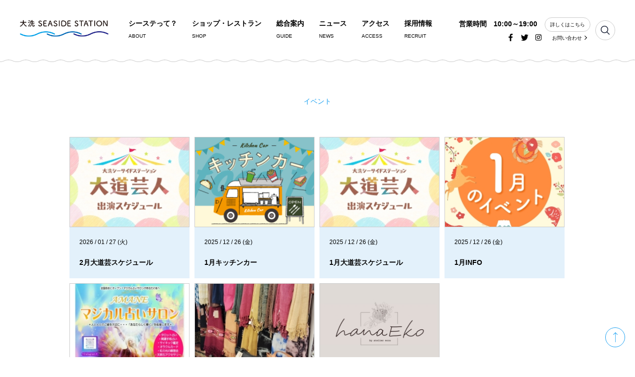

--- FILE ---
content_type: text/html; charset=UTF-8
request_url: https://oarai-seaside.com/event/
body_size: 18477
content:
<!doctype html>
<html lang="ja" prefix="og: http://ogp.me/ns#">
<head>
<!-- Google Tag Manager -->
<script>(function(w,d,s,l,i){w[l]=w[l]||[];w[l].push({'gtm.start':
new Date().getTime(),event:'gtm.js'});var f=d.getElementsByTagName(s)[0],
j=d.createElement(s),dl=l!='dataLayer'?'&l='+l:'';j.async=true;j.src=
'https://www.googletagmanager.com/gtm.js?id='+i+dl;f.parentNode.insertBefore(j,f);
})(window,document,'script','dataLayer','GTM-KBP24DV');</script>
<!-- End Google Tag Manager -->
<meta charset="utf-8">
<meta http-equiv="X-UA-Compatible" content="IE=edge">
<meta name="viewport" content="width=device-width,initial-scale=1">
<title>イベント｜大洗 SEASIDE STATION</title>
<!-- Meta -->
<meta name="description" content="海のそばに佇み、潮風を感じながらショッピングやお食事をお楽しみいただける、元気で楽しい大洗らしさと日常の便利さが融合した海辺のステーションです。">
<meta name="keywords" content="茨城,大洗SEASIDE STATION,大洗シーサイドステーション,アウトレットモール,ショッピングモール">
<!-- OpenGraphProtocol -->
<meta property="og:title" content="イベント｜大洗 SEASIDE STATION">
<meta property="og:description" content="海のそばに佇み、潮風を感じながらショッピングやお食事をお楽しみいただける、元気で楽しい大洗らしさと日常の便利さが融合した海辺のステーションです。">
<meta property="og:image" content="https://oarai-seaside.com/uploads/ogp.jpg">
<meta property="og:url" content="https://oarai-seaside.com/event/">
<meta property="og:type" content="article">
<meta property="og:site_name" content="大洗 SEASIDE STATION">
<meta property="og:locale" content="ja_JP">
<!-- Css -->
<link rel="stylesheet" media="screen,tv,handheld,print" href="/css/style.css">
<meta name='robots' content='max-image-preview:large' />
<script type='text/javascript' src='//code.jquery.com/jquery-1.11.0.min.js' id='jquery-js'></script>
</head>
<body id="news">
<!-- Google Tag Manager (noscript) -->
<noscript><iframe src="https://www.googletagmanager.com/ns.html?id=GTM-KBP24DV"
height="0" width="0" style="display:none;visibility:hidden"></iframe></noscript>
<!-- End Google Tag Manager (noscript) -->

<div id="wrapper">
<header>
  <div class="inner">
    <div id="logo"><a href="https://oarai-seaside.com/"><img src="/img/common/logo.png" alt="大洗 SEASIDE STATION"></a></div>
    <nav>
      <ul>
        <li><a href="https://oarai-seaside.com/about/">シーステって？<span>ABOUT</span></a></li>
        <li><a href="https://oarai-seaside.com/shops/">ショップ・レストラン<span>SHOP</span></a></li>
        <li class="sub"><a href="https://oarai-seaside.com/information/">総合案内<span>GUIDE</span></a>
        <div id="sub_menu">
          <div class="wrap">
          <div class="inner">
            <ul>
              <li><a href="https://oarai-seaside.com/information/?aim=ttl01">
                <dl>
                  <dt><img src="/img/common/menu_icon_01.png" alt="施設について"></dt>
                  <dd>施設について</dd>
                </dl>
              </a></li>
              <li><a href="https://oarai-seaside.com/information/?aim=ttl02">
                <dl>
                  <dt><img src="/img/common/menu_icon_02.png" alt="小さなお子様をお連れのお客様へ"></dt>
                  <dd>小さなお子様を<br>お連れのお客様へ</dd>
                </dl>
              </a></li>
              <li><a href="https://oarai-seaside.com/information/?aim=ttl03">
                <dl>
                  <dt><img src="/img/common/menu_icon_03.png" alt="お体の不自由なお客様へ"></dt>
                  <dd>お体の不自由な<br>お客様へ</dd>
                </dl>
              </a></li>
              <li><a href="https://oarai-seaside.com/information/?aim=ttl04">
                <dl>
                  <dt><img src="/img/common/menu_icon_04.png" alt="観光・団体バスをご利用のお客様へ"></dt>
                  <dd>観光・団体バスを<br>ご利用のお客様へ</dd>
                </dl>
              </a></li>
              <li><a href="https://oarai-seaside.com/information/?aim=ttl05">
                <dl>
                  <dt><img src="/img/common/menu_icon_05.png" alt="ペットをご同伴のお客様へ"></dt>
                  <dd>ペットをご同伴の<br>お客様へ</dd>
                </dl>
              </a></li>
              <li><a href="https://oarai-seaside.com/information/?aim=ttl06">
                <dl>
                  <dt><img src="/img/common/menu_icon_06.png" alt="お車でお越しのお客様へ"></dt>
                  <dd>お車でお越しの<br>お客様へ</dd>
                </dl>
              </a></li>
            </ul>
          </div>
          <!-- /.inner -->
          </div>
          <!-- /.wrap -->
        </div>
        <!-- /#sub_menu -->
        </li>
        <li><a href="https://oarai-seaside.com/news/">ニュース<span>NEWS</span></a></li>
        <li><a href="https://oarai-seaside.com/access/">アクセス<span>ACCESS</span></a></li>
        <li><a href="/recruit">採用情報<span>RECRUIT</span></a></li>
      </ul>
    </nav>
    <div class="header_contents">
      <div class="header_contents_inner">
        <div class="open">営業時間　10:00～19:00<span><a href="https://oarai-seaside.com/information/?aim=ttl01">詳しくはこちら</a></span></div>
        <div class="social_block">
          <ul>
            <li><a target="_blank" title="新しいウィンドウが開きます" href="https://www.facebook.com/oaraiseasidestation/"><img src="/img/common/icon_facebook.png" alt="facebook"></a></li>
            <li><a target="_blank" title="新しいウィンドウが開きます" href="https://twitter.com/oaraiss"><img src="/img/common/icon_twitter.png" alt="twitter"></a></li>
            <li><a target="_blank" title="新しいウィンドウが開きます" href="https://www.instagram.com/oaraisss/"><img src="/img/common/icon_instagram.png" alt="instagram"></a></li>
          </ul>

          <div class="contact"><a href="https://oarai-seaside.com/contact/">お問い合わせ</a></div>
        </div>
      </div>
      <!-- /.header_contents_inner -->
      <div class="btn_search">
        <a href="#" data-role="hover"><img src="/img/common/btn_search.png" alt="検索"></a>
      </div>
    </div>
    <!-- /.header_contents -->

    <div id="searchBlock">
      <form action="https://oarai-seaside.com/" class="searchBlock_inner">
        <div class="btn_search_submit"><a href="#"><img src="/img/common/btn_search.png" alt="検索"></a></div>
        <input name="s" type="text" placeholder="検索したいキーワード・店名・イベント名などを入力してください">
        <div class="btn_close"><a href="#"><img src="/img/common/btn_close.png" alt="閉じる"></a></div>
      </form>
      <!-- /.searchBlock_inner -->
    </div>
    <!-- /#searchBlock -->

    <div id="smpBtn" class="smp"><a href="#"><img src="/img/common/btn_smp.png" alt="" width="25" height="23"></a></div>
    <div id="smpNenu" class="smp">
      <header>
        <div id="logo"><a href="https://oarai-seaside.com/"><img src="/img/common/logo.png" alt="大洗 SEASIDE STATION"></a></div>
        <div class="close"><a href="#"><img src="/img/common/btn_smp_close.png" alt=""></a></div>
      </header>

      <form action="https://oarai-seaside.com/" class="searchBox">
        <input name="s" type="text" placeholder="キーワードを入力してください">
        <div class="btn_search"><a href="#"><img src="/img/common/btn_search.png" alt="検索"></a></div>
      </form>
      <!-- /.searchBox -->

      <div class="open">営業時間　10:00～19:00<span><a href="https://oarai-seaside.com/information/?aim=ttl01">詳しくはこちら</a></span></div>

      <ul class="smp_nav">
        <li><a href="https://oarai-seaside.com/about/">シーステって？<span>ABOUT</span></a></li>
        <li><a href="https://oarai-seaside.com/shops/">ショップ・レストラン<span>SHOP</span></a></li>
        <li><a href="https://oarai-seaside.com/information/" class="accordion">総合案内<span>GUIDE</span></a>
          <ul>
            <li><a href="https://oarai-seaside.com/information/?aim=ttl01">
              <dl>
                <dt><img src="/img/common/menu_icon_01.png" alt="施設について"></dt>
                <dd>施設について</dd>
              </dl>
            </a></li>
            <li><a href="https://oarai-seaside.com/information/?aim=ttl02">
              <dl>
                <dt><img src="/img/common/menu_icon_02.png" alt="小さなお子様をお連れのお客様へ"></dt>
                <dd>小さなお子様をお連れのお客様へ</dd>
              </dl>
            </a></li>
            <li><a href="https://oarai-seaside.com/information/?aim=ttl03">
              <dl>
                <dt><img src="/img/common/menu_icon_03.png" alt="お体の不自由なお客様へ"></dt>
                <dd>お体の不自由なお客様へ</dd>
              </dl>
            </a></li>
            <li><a href="https://oarai-seaside.com/information/?aim=ttl04">
              <dl>
                <dt><img src="/img/common/menu_icon_04.png" alt="観光・団体バスをご利用のお客様へ"></dt>
                <dd>観光・団体バスをご利用のお客様へ</dd>
              </dl>
            </a></li>
            <li><a href="https://oarai-seaside.com/information/?aim=ttl05">
              <dl>
                <dt><img src="/img/common/menu_icon_05.png" alt="ペットをご同伴のお客様へ"></dt>
                <dd>ペットをご同伴のお客様へ</dd>
              </dl>
            </a></li>
            <li><a href="https://oarai-seaside.com/information/?aim=ttl06">
              <dl>
                <dt><img src="/img/common/menu_icon_06.png" alt="お車でお越しのお客様へ"></dt>
                <dd>お車でお越しのお客様へ</dd>
              </dl>
            </a></li>
          </ul>
        </li>
        <li><a href="https://oarai-seaside.com/news/">ニュース<span>NEWS</span></a></li>
        <li><a href="https://oarai-seaside.com/access/">アクセス<span>ACCESS</span></a></li>
        <li><a href="/recruit">採用情報<span>RECRUIT</span></a></li>
      </ul>
      <div class="social_block">
        <ul>
          <li><a target="_blank" title="新しいウィンドウが開きます" href="https://www.facebook.com/oaraiseasidestation/"><img src="/img/common/icon_facebook.png" alt="facebook"></a></li>
          <li><a target="_blank" title="新しいウィンドウが開きます" href="https://twitter.com/oaraiss"><img src="/img/common/icon_twitter.png" alt="twitter"></a></li>
          <li><a target="_blank" title="新しいウィンドウが開きます" href="https://www.instagram.com/oaraisss/"><img src="/img/common/icon_instagram.png" alt="instagram"></a></li>
        </ul>

        <div class="contact"><a href="https://oarai-seaside.com/contact/">お問い合わせ</a></div>
      </div>
    </div>
    <!-- /#smpNemu -->
  </div>
  <!-- /.inner -->
</header>

<div id="contents">
<main>
  <h1 class="ttl"><span>イベント</span></h1>

  <ul class="list">
    <li><a href="https://oarai-seaside.com/news/11641/">
      <figure><img src="/uploads/4693fe83ded9894653a5b753d5885478-242x181.jpg" alt="2月大道芸スケジュール"></figure>
      <dl>
        <dt>2026 / 01 / 27 (火)</dt>
        <dd><span>2月大道芸スケジュール</span></dd>
      </dl>
    </a></li>
    <li><a href="https://oarai-seaside.com/news/11392/">
      <figure><img src="/uploads/81ca1da981716ca55fbc812057a71f0d-242x181.png" alt="1月キッチンカー"></figure>
      <dl>
        <dt>2025 / 12 / 26 (金)</dt>
        <dd><span>1月キッチンカー</span></dd>
      </dl>
    </a></li>
    <li><a href="https://oarai-seaside.com/news/11466/">
      <figure><img src="/uploads/4693fe83ded9894653a5b753d5885478-242x181.jpg" alt="1月大道芸スケジュール"></figure>
      <dl>
        <dt>2025 / 12 / 26 (金)</dt>
        <dd><span>1月大道芸スケジュール</span></dd>
      </dl>
    </a></li>
    <li><a href="https://oarai-seaside.com/news/11388/">
      <figure><img src="/uploads/bn_event2601_sns-242x181.jpg" alt="1月INFO"></figure>
      <dl>
        <dt>2025 / 12 / 26 (金)</dt>
        <dd><span>1月INFO</span></dd>
      </dl>
    </a></li>
    <li><a href="https://oarai-seaside.com/news/11577/">
      <figure><img src="/uploads/df65df7da6604d1d04a64d2b548bdd0c-242x181.jpg" alt="1月マジカルサロン"></figure>
      <dl>
        <dt>2025 / 12 / 26 (金)</dt>
        <dd><span>1月マジカルサロン</span></dd>
      </dl>
    </a></li>
    <li><a href="https://oarai-seaside.com/news/11558/">
      <figure><img src="/uploads/IMG_20251222_113643_255-242x181.jpg" alt="【マライカ】ウィンターセール開催！"></figure>
      <dl>
        <dt>2025 / 12 / 25 (木)</dt>
        <dd><span>【マライカ】ウィンターセール開催！</span></dd>
      </dl>
    </a></li>
    <li><a href="https://oarai-seaside.com/news/11471/">
      <figure><img src="/uploads/4d30745998a39acce0fb490d38bb5c07-242x181.jpg" alt="【hanaEko】閉店のお知らせ"></figure>
      <dl>
        <dt>2025 / 12 / 16 (火)</dt>
        <dd><span>【hanaEko】閉店のお知らせ</span></dd>
      </dl>
    </a></li>
  </ul>
</main>
<!--/#contents--></div>

<footer>
  <div id="pageTop"><a href="#" data-role="hover"><img src="/img/common/page_top.png" alt=""></a></div>
  <div class="socialArea">
    <dl>
      <dt>FOLLOW US !</dt>
      <dd>
        <ul>
          <li><a data-role="hover" target="_blank" title="新しいウィンドウが開きます" href="https://www.facebook.com/oaraiseasidestation/"><img src="/img/common/icon_facebook.png" alt="facebook"></a></li>
          <li><a data-role="hover" target="_blank" title="新しいウィンドウが開きます" href="https://twitter.com/oaraiss"><img src="/img/common/icon_twitter.png" alt="twitter"></a></li>
          <li><a data-role="hover" target="_blank" title="新しいウィンドウが開きます" href="https://www.instagram.com/oaraisss/"><img src="/img/common/icon_instagram.png" alt="instagram"></a></li>
        </ul>
      </dd>
    </dl>
  </div>
  <div class="linkArea">
    <div class="inner">
      <div class="links">
        <div class="cols">
        <dl class="col">
          <dt>コンテンツのご案内</dt>
          <dd>
            <ul>
              <li><a href="https://oarai-seaside.com/about/">シーステって？</a></li>
              <li><a href="https://oarai-seaside.com/shops/">ショップ・レストラン</a></li>
              <li><a href="https://oarai-seaside.com/touristinformation/">大洗の周辺おすすめスポット</a></li>
            </ul>
          </dd>
          <dt class="smp">サイトについて</dt>
          <dd class="smp">
            <ul>
              <li><a href="https://oarai-seaside.com/privacypolicy/">プライバシーポリシー</a></li>
            </ul>
          </dd>
          <dt class="smp">各種お問い合わせ</dt>
          <dd class="smp">
            <ul>
              <li><a href="https://oarai-seaside.com/contact/">お問い合わせ</a></li>
            </ul>
          </dd>
        </dl>
        <dl class="col">
          <dt>総合案内</dt>
          <dd>
            <ul>
              <li><a href="https://oarai-seaside.com/information/?aim=ttl01">施設について</a></li>
              <li><a href="https://oarai-seaside.com/information/?aim=ttl02">小さなお子様をお連れのお客様へ</a></li>
              <li><a href="https://oarai-seaside.com/information/?aim=ttl03">お体のご不自由なお客様へ</a></li>
              <li><a href="https://oarai-seaside.com/information/?aim=ttl04">観光・団体バスをご利用のお客様へ</a></li>
              <li><a href="https://oarai-seaside.com/information/?aim=ttl05">ペットをお連れのお客様へ</a></li>
              <li><a href="https://oarai-seaside.com/information/?aim=ttl06">お車でお越しのお客様へ</a></li>
            </ul>
          </dd>
        </dl>
        </div>
        <div class="cols">
        <dl class="col pc">
          <dt>サイトについて</dt>
          <dd>
            <ul>
              <li><a href="https://oarai-seaside.com/privacypolicy/">プライバシーポリシー</a></li>
            </ul>
          </dd>
          <dt>各種お問い合わせ</dt>
          <dd>
            <ul>
              <li><a href="https://oarai-seaside.com/contact/">お問い合わせ</a></li>
              <li><a href="https://oarai-seaside.com/guide_contact/">観光バス・団体様専用お問い合わせ</a></li>
            </ul>
          </dd>
          <dt>採用情報</dt>
          <dd>
            <ul>
              <li><a href="/recruit">採用情報</a></li>
            </ul>
          </dd>
        </dl>
        </div>
      </div>
      <div class="company">
        <dl>
          <dt>運営</dt>
          <dd>
            <ul>
              <li><a style="text-decoration: underline;" href="https://oarai-maiwai.com/about/" target="_blank">株式会社Oaraiクリエイティブマネジメント</a></li>
            </ul>
          </dd>
        </dl>
      </div>
    </div>
    <!-- /.inner -->
  </div>
  <!-- /.linkArea -->

  <div id="logoArea">
    <div class="inner">
      <div class="wrap">
        <div class="logo"><a href="https://oarai-seaside.com/"><img src="/img/common/logo.png" alt="大洗 SEASIDE STATION"></a></div>
        <dl>
          <dt>大洗シーサイドステーション</dt>
          <dd>〒311-1305　茨城県東茨城郡大洗町港中央11-2　TEL 029-264-9123（10:00-19:00）</dd>
        </dl>
      </div>
      <div id="copy">Copyright © Oarai Seaside Station Inc.</div>
    </div>
    <!-- /.inner -->
  </div>

</footer>
<!--/#wrapper--></div>
<script type="text/javascript" src="/js/util.js"></script>

</body>
</html>


--- FILE ---
content_type: text/css
request_url: https://oarai-seaside.com/css/style.css
body_size: 155228
content:
@charset "UTF-8";
/*!
 * ress.css • v1.1.1
 * MIT License
 * github.com/filipelinhares/ress
 */
/* # =================================================================
   # Global selectors
   # ================================================================= */
@import url("https://fonts.googleapis.com/css?family=Bitter:700");

html {
    -webkit-box-sizing: border-box;
    box-sizing: border-box;
    overflow-y: scroll;
    /* All browsers without overlaying scrollbars */
    -webkit-text-size-adjust: 100%;
    /* iOS 8+ */
    font-size: 62.5%;
}

*,
::before,
::after {
    -webkit-box-sizing: inherit;
    box-sizing: inherit;
}

::before,
::after {
    text-decoration: inherit;
    /* Inherit text-decoration and vertical align to ::before and ::after pseudo elements */
    vertical-align: inherit;
}

/* Remove margin, padding of all elements and set background-no-repeat as default */
* {
    background-repeat: no-repeat;
    /* Set `background-repeat: no-repeat` to all elements */
    padding: 0;
    /* Reset `padding` and `margin` of all elements */
    margin: 0;
    color: #000;
    font-style: normal;
    font: 14px/170% "游ゴシック Medium", "游ゴシック体", "Yu Gothic Medium", YuGothic, "ヒラギノ角ゴ ProN", "Hiragino Kaku Gothic ProN", "メイリオ", Meiryo, "ＭＳ Ｐゴシック", "MS PGothic", sans-serif;
    font-size: 1.4rem;
}

/* # =================================================================
   # General elements
   # ================================================================= */
/* Add the correct display in iOS 4-7.*/
audio:not([controls]) {
    display: none;
    height: 0;
}

hr {
    overflow: visible;
    /* Show the overflow in Edge and IE */
}

/*
* Correct `block` display not defined for any HTML5 element in IE 8/9
* Correct `block` display not defined for `details` or `summary` in IE 10/11
* and Firefox
* Correct `block` display not defined for `main` in IE 11
*/
article,
aside,
details,
figcaption,
figure,
footer,
header,
main,
menu,
nav,
section,
summary {
    display: block;
}

summary {
    display: list-item;
    /* Add the correct display in all browsers */
}

small {
    font-size: 80%;
    /* Set font-size to 80% in `small` elements */
}

[hidden],
template {
    display: none;
    /* Add the correct display in IE */
}

abbr[title] {
    border-bottom: 1px dotted;
    /* Add a bordered underline effect in all browsers */
    text-decoration: none;
    /* Remove text decoration in Firefox 40+ */
}

a {
    background-color: transparent;
    /* Remove the gray background on active links in IE 10 */
    -webkit-text-decoration-skip: objects;
    /* Remove gaps in links underline in iOS 8+ and Safari 8+ */
}

a:active,
a:hover {
    outline-width: 0;
    /* Remove the outline when hovering in all browsers */
}

code,
kbd,
pre,
samp {
    font-family: monospace, monospace;
    /* Specify the font family of code elements */
}

b,
strong {
    font-weight: bolder;
    /* Correct style set to `bold` in Edge 12+, Safari 6.2+, and Chrome 18+ */
}

dfn {
    font-style: italic;
    /* Address styling not present in Safari and Chrome */
}

/* Address styling not present in IE 8/9 */
mark {
    background-color: #ff0;
    color: #000;
}

/* https://gist.github.com/unruthless/413930 */
sub,
sup {
    font-size: 75%;
    line-height: 0;
    position: relative;
    vertical-align: baseline;
}

sub {
    bottom: -0.25em;
}

sup {
    top: -0.5em;
}

li {
    list-style-type: none;
}

/* # =================================================================
   # Forms
   # ================================================================= */
input {
    border-radius: 0;
}

/* Apply cursor pointer to button elements */
button,
[type="button"],
[type="reset"],
[type="submit"] [role="button"] {
    cursor: pointer;
}

/* Replace pointer cursor in disabled elements */
[disabled] {
    cursor: default;
}

[type="number"] {
    width: auto;
    /* Firefox 36+ */
}

[type="search"] {
    -webkit-appearance: textfield;
    /* Safari 8+ */
}

[type="search"]::-webkit-search-cancel-button,
[type="search"]::-webkit-search-decoration {
    -webkit-appearance: none;
    /* Safari 8 */
}

textarea {
    overflow: auto;
    /* Internet Explorer 11+ */
    resize: vertical;
    /* Specify textarea resizability */
}

button,
input,
optgroup,
select,
textarea {
    font: inherit;
    /* Specify font inheritance of form elements */
}

optgroup {
    font-weight: bold;
    /* Restore the font weight unset by the previous rule. */
}

button {
    overflow: visible;
    /* Address `overflow` set to `hidden` in IE 8/9/10/11 */
}

/* Remove inner padding and border in Firefox 4+ */
button::-moz-focus-inner,
[type="button"]::-moz-focus-inner,
[type="reset"]::-moz-focus-inner,
[type="submit"]::-moz-focus-inner {
    border-style: 0;
    padding: 0;
}

/* Replace focus style removed in the border reset above */
button:-moz-focusring,
[type="button"]::-moz-focus-inner,
[type="reset"]::-moz-focus-inner,
[type="submit"]::-moz-focus-inner {
    outline: 1px dotted ButtonText;
}

button,
html [type="button"],
[type="reset"],
[type="submit"] {
    -webkit-appearance: button;
    /* Correct the inability to style clickable types in iOS */
}

button,
select {
    text-transform: none;
    /* Firefox 40+, Internet Explorer 11- */
}

/* Remove the default button styling in all browsers */
button,
input,
select,
textarea {
    background-color: transparent;
    border-style: none;
    color: inherit;
}

/* Style select like a standard input */
select {
    -moz-appearance: none;
    /* Firefox 36+ */
    -webkit-appearance: none;
    /* Chrome 41+ */
}

select::-ms-expand {
    display: none;
    /* Internet Explorer 11+ */
}

select::-ms-value {
    color: currentColor;
    /* Internet Explorer 11+ */
}

legend {
    border: 0;
    /* Correct `color` not being inherited in IE 8/9/10/11 */
    color: inherit;
    /* Correct the color inheritance from `fieldset` elements in IE */
    display: table;
    /* Correct the text wrapping in Edge and IE */
    max-width: 100%;
    /* Correct the text wrapping in Edge and IE */
    white-space: normal;
    /* Correct the text wrapping in Edge and IE */
}

::-webkit-file-upload-button {
    -webkit-appearance: button;
    /* Correct the inability to style clickable types in iOS and Safari */
    font: inherit;
    /* Change font properties to `inherit` in Chrome and Safari */
}

[type="search"] {
    -webkit-appearance: textfield;
    /* Correct the odd appearance in Chrome and Safari */
    outline-offset: -2px;
    /* Correct the outline style in Safari */
}

/* # =================================================================
   # Specify media element style
   # ================================================================= */
img {
    border-style: none;
    /* Remove border when inside `a` element in IE 8/9/10 */
}

/* Add the correct vertical alignment in Chrome, Firefox, and Opera */
progress {
    vertical-align: baseline;
}

svg:not(:root) {
    overflow: hidden;
    /* Internet Explorer 11- */
}

audio,
canvas,
progress,
video {
    display: inline-block;
    /* Internet Explorer 11+, Windows Phone 8.1+ */
}

/* # =================================================================
   # Accessibility
   # ================================================================= */
/* Hide content from screens but not screenreaders */
@media screen {
    [hidden~="screen"] {
        display: inherit;
    }

    [hidden~="screen"]:not(:active):not(:focus):not(:target) {
        position: absolute !important;
        clip: rect(0 0 0 0) !important;
    }
}

/* Specify the progress cursor of updating elements */
[aria-busy="true"] {
    cursor: progress;
}

/* Specify the pointer cursor of trigger elements */
[aria-controls] {
    cursor: pointer;
}

/* Specify the unstyled cursor of disabled, not-editable, or otherwise inoperable elements */
[aria-disabled] {
    cursor: default;
}

/* # =================================================================
   # Selection
   # ================================================================= */
/* Specify text selection background color and omit drop shadow */
::-moz-selection {
    background-color: #b3d4fc;
    /* Required when declaring ::selection */
    color: #000;
    text-shadow: none;
}

::selection {
    background-color: #b3d4fc;
    /* Required when declaring ::selection */
    color: #000;
    text-shadow: none;
}

/*
html{
  font-size: 62.5%;
}

body{
margin:0;
padding:0}

div,dl,dt,dd,ul,ol,li,h1,h2,h3,h4,h5,h6,pre,form,fieldset,figure,input,textarea,p,blockquote,table,th,td,address{
margin:0;
padding:0;
color:$main_color;
font-style:normal;
font:13px/160% verdana, "ヒラギノ角ゴ Pro W3", "Hiragino Kaku Gothic Pro", "メイリオ", Meiryo, "ＭＳ Ｐゴシック",  Osaka, sans-serif;
font-size: 1.3rem
}

select,
input,
button,
textarea{
font-size:99%;
}

table{
border-collapse:collapse;
border-spacing:0;
font-size:inherit;
font:100%}

textarea,input{margin:0;padding:0}

caption,th{text-align:left}
td,th{vertical-align: top}

fieldset,img,abbr{border:none}
li{list-style-type:none}
hr{display:none}

strong{font-weight:bold}


*/
main div,
main p,
main ul,
main dl,
main ol,
main h2,
main h3,
main h4,
main table {
    margin: 0 0 30px;
}

a,
a:link {
    color: #4059b3;
}

a:visited {
    color: #4059b3;
}

a:hover {
    color: #4059b3;
}

.pc {
    display: block;
}

.smp {
    display: none;
}

.end {
    margin-bottom: 0 !important;
}

#wrapper {
    padding-top: 125px;
}

#wrapper>header {
    position: fixed;
    left: 0;
    top: 0;
    width: 100%;
    z-index: 1000;
}

#wrapper>header:after {
    content: "";
    background: url(../img/common/bg_header.png) repeat-x;
    height: 5px;
    width: 100%;
    display: block;
}

#wrapper>header .inner {
    background: #fff;
    padding: 40px 40px 1px;
    height: 120px;
    position: relative;
    min-width: 1000px;
    margin: 0 auto;
    zoom: 1;
}

#wrapper>header .inner:before,
#wrapper>header .inner:after {
    display: block;
    height: 0;
    visibility: hidden;
    content: "\0020";
}

#wrapper>header .inner:after {
    clear: both;
}

#wrapper>header .inner #logo {
    float: left;
    margin-right: 40px;
}

#wrapper>header .inner #logo a {
    -webkit-transition-duration: 200ms;
    transition-duration: 200ms;
}

#wrapper>header .inner #logo a:hover {
    opacity: .5;
}

#wrapper>header .inner #logo img {
    width: 179px;
    display: block;
}

#wrapper>header .inner nav {
    float: left;
}

#wrapper>header .inner nav ul {
    display: -webkit-box;
    display: -ms-flexbox;
    display: flex;
}

#wrapper>header .inner nav ul li {
    margin-left: 30px;
    padding-bottom: 40px;
}

#wrapper>header .inner nav ul li:first-child {
    margin-left: 0;
}

#wrapper>header .inner nav ul li.sub:hover a,
#wrapper>header .inner nav ul li.sub:hover span {
    color: #1DA1F1;
}

#wrapper>header .inner nav ul li.current a {
    color: #1DA1F1;
}

#wrapper>header .inner nav ul li a {
    -webkit-transition-duration: 200ms;
    transition-duration: 200ms;
    color: #000;
    text-decoration: none;
    font-weight: bold;
    display: block;
    line-height: 1;
}

#wrapper>header .inner nav ul li a span {
    -webkit-transition-duration: 200ms;
    transition-duration: 200ms;
    display: block;
    font-size: 10px;
    font-size: 1rem;
    margin-top: 10px;
}

#wrapper>header .inner nav ul li a:hover {
    color: #1DA1F1;
}

#wrapper>header .inner nav ul li a:hover span {
    color: #1DA1F1;
}

#wrapper>header .inner .header_contents {
    float: right;
    display: -webkit-box;
    display: -ms-flexbox;
    display: flex;
    -webkit-box-align: center;
    -ms-flex-align: center;
    align-items: center;
    margin-top: -5px;
}

#wrapper>header .inner .header_contents .header_contents_inner {
    margin-right: 10px;
}

#wrapper>header .inner .header_contents .header_contents_inner .open {
    margin-bottom: 0;
    font-weight: bold;
}

#wrapper>header .inner .header_contents .header_contents_inner .open span {
    margin-left: 15px;
}

#wrapper>header .inner .header_contents .header_contents_inner .open span a {
    display: inline-block;
    vertical-align: middle;
    font-size: 10px;
    font-size: 1rem;
    color: #000;
    text-decoration: none;
    -webkit-transition-duration: 200ms;
    transition-duration: 200ms;
    border: #CBCBCB 1px solid;
    border-radius: 15px;
    padding: 5px 10px;
}

#wrapper>header .inner .header_contents .header_contents_inner .open span a:hover {
    background: #000;
    color: #fff;
}

#wrapper>header .inner .header_contents .header_contents_inner .social_block {
    padding-right: 6px;
    display: -webkit-box;
    display: -ms-flexbox;
    display: flex;
    -webkit-box-align: center;
    -ms-flex-align: center;
    align-items: center;
    -webkit-box-pack: end;
    -ms-flex-pack: end;
    justify-content: flex-end;
}

#wrapper>header .inner .header_contents .header_contents_inner .social_block ul {
    display: -webkit-box;
    display: -ms-flexbox;
    display: flex;
}

#wrapper>header .inner .header_contents .header_contents_inner .social_block ul li {
    margin-left: 13px;
}

#wrapper>header .inner .header_contents .header_contents_inner .social_block ul li:first-child {
    margin-left: 0;
}

#wrapper>header .inner .header_contents .header_contents_inner .social_block ul li a {
    -webkit-transition-duration: 200ms;
    transition-duration: 200ms;
    display: block;
}

#wrapper>header .inner .header_contents .header_contents_inner .social_block ul li a:hover {
    opacity: .5;
}

#wrapper>header .inner .header_contents .header_contents_inner .social_block ul li a img {
    width: 15px;
    height: 15px;
    display: block;
}

#wrapper>header .inner .header_contents .header_contents_inner .social_block .contact {
    margin-left: 20px;
}

#wrapper>header .inner .header_contents .header_contents_inner .social_block .contact a {
    color: #000;
    text-decoration: none;
    -webkit-transition-duration: 200ms;
    transition-duration: 200ms;
    font-size: 10px;
    font-size: 1rem;
}

#wrapper>header .inner .header_contents .header_contents_inner .social_block .contact a:hover {
    opacity: .5;
}

#wrapper>header .inner .header_contents .header_contents_inner .social_block .contact a:after {
    content: url(../img/common/arrow.png);
    display: inline-block;
    vertical-align: middle;
    margin-left: 5px;
}

#wrapper>header .inner .header_contents .header_contents_inner .social_block .lang {
    margin-left: 20px;
}

#wrapper>header .inner .header_contents .header_contents_inner .social_block .lang a {
    -webkit-transition-duration: 200ms;
    transition-duration: 200ms;
    color: #000;
    text-decoration: none;
    font-size: 10px;
    font-size: 1rem;
}

#wrapper>header .inner .header_contents .header_contents_inner .social_block .lang a:hover {
    opacity: .5;
}

#wrapper>header .inner .header_contents .header_contents_inner .social_block .lang a:after {
    content: url(../img/common/arrow_down.png);
    display: inline-block;
    vertical-align: middle;
    margin-top: -5px;
    margin-left: 8px;
}

#wrapper>header .inner .header_contents .btn_search a {
    display: block;
    border: #CBCBCB 1px solid;
    border-radius: 50%;
    padding: 10px;
    width: 40px;
    height: 40px;
    -webkit-transition-duration: 200ms;
    transition-duration: 200ms;
}

#wrapper>header .inner .header_contents .btn_search a:hover {
    background: #000;
    color: #fff;
}

#wrapper>header .inner .header_contents .btn_search a img {
    width: 18px;
    height: 18px;
}

#wrapper>header #searchBlock {
    display: none;
    position: absolute;
    background: rgba(255, 255, 255, 0.8);
    left: 0;
    top: 0;
    width: 100%;
    overflow: hidden;
    padding: 40px 40px 35px;
    text-align: right;
}

#wrapper>header #searchBlock .searchBlock_inner {
    display: -webkit-box;
    display: -ms-flexbox;
    display: flex;
    -webkit-box-pack: justify;
    -ms-flex-pack: justify;
    justify-content: space-between;
    background: #EDEDED;
    max-width: 680px;
    margin: 0 0 0 auto;
    border-radius: 20px;
    width: 40px;
    overflow: hidden;
}

#wrapper>header #searchBlock .searchBlock_inner .btn_search_submit a {
    display: block;
    border-radius: 50%;
    padding: 10px;
    width: 40px;
    height: 40px;
}

#wrapper>header #searchBlock .searchBlock_inner .btn_search_submit a img {
    width: 18px;
    height: 18px;
}

#wrapper>header #searchBlock .searchBlock_inner .btn_close a {
    display: block;
    border-radius: 50%;
    padding: 10px;
    width: 40px;
    height: 40px;
    background: #fff;
    border: #CBCBCB 1px solid;
}

#wrapper>header #searchBlock .searchBlock_inner input {
    width: calc(100% - 80px);
    outline: none;
}

#wrapper>header #sub_menu {
    display: none;
    position: absolute;
    left: 0;
    top: 120px;
    width: 100%;
}

#wrapper>header #sub_menu:before {
    content: "";
    background: url(../img/common/bg_footer.png) repeat-x;
    height: 5px;
    width: 100%;
    display: block;
}

#wrapper>header #sub_menu:after {
    content: "";
    background: url(../img/common/bg_header.png) repeat-x;
    height: 5px;
    width: 100%;
    display: block;
}

#wrapper>header #sub_menu .wrap {
    background: #fff;
}

#wrapper>header #sub_menu .inner {
    background: #fff;
    height: auto;
    width: 100%;
    margin: 0 auto;
    max-width: 1000px;
    padding: 25px 20px 25px;
}

#wrapper>header #sub_menu .inner ul {
    display: -webkit-box;
    display: -ms-flexbox;
    display: flex;
    -webkit-box-pack: justify;
    -ms-flex-pack: justify;
    justify-content: space-between;
}

#wrapper>header #sub_menu .inner ul li {
    text-align: center;
    padding-bottom: 0;
}

#wrapper>header #sub_menu .inner ul li a {
    -webkit-transition-duration: 200ms;
    transition-duration: 200ms;
    color: #000;
    text-decoration: none;
    font-size: 12px;
    font-size: 1.2rem;
}

#wrapper>header #sub_menu .inner ul li a:hover {
    opacity: .5;
}

#wrapper>header #sub_menu .inner ul li a dl {
    margin-bottom: 0;
}

#wrapper>header #sub_menu .inner ul li a dl dt {
    margin-bottom: 10px;
}

#wrapper #contents {
    width: 1000px;
    margin: 0 auto;
}

#wrapper #contents main {
    padding: 60px 0 100px;
}

#wrapper #contents main .ttl {
    text-align: center;
    color: #1DA1F1;
    margin-bottom: 60px;
    font-family: 'Bitter', serif;
    font-size: 32px;
    font-size: 3.2rem;
    line-height: 1;
}

#wrapper #contents main .ttl span {
    margin-top: 8px;
    font-size: 14px;
    font-size: 1.4rem;
    display: block;
    color: #1DA1F1;
}

#wrapper #contents main .ttl2 {
    text-align: center;
    font-weight: bold;
    font-size: 20px;
    font-size: 2rem;
    margin-bottom: 50px;
    background: url(../img/common/bg_h2.png) no-repeat 50% 100%/156px 9px;
    padding-bottom: 15px;
}

#wrapper #contents main section {
    margin-top: 100px;
}

#wrapper #contents main .inner {
    max-width: 700px;
    margin: 0 auto;
}

#wrapper #contents main .btn {
    text-align: center;
}

#wrapper #contents main .btn.inline {
    text-align: right;
}

#wrapper #contents main .btn.inline a {
    min-width: 0;
    font-size: 10px;
    font-size: 1rem;
    font-weight: 400;
    padding: 2px 15px;
}

#wrapper #contents main .btn a,
#wrapper #contents main .btn input {
    border: #1DA1F1 1px solid;
    cursor: pointer;
    color: #000;
    text-decoration: none;
    display: inline-block;
    padding: 13px 50px;
    min-width: 220px;
    color: #1DA1F1;
    font-weight: bold;
    border-radius: 30px;
    -webkit-transition-duration: 200ms;
    transition-duration: 200ms;
}

#wrapper #contents main .btn a:hover,
#wrapper #contents main .btn input:hover {
    background: #1DA1F1;
    color: #fff;
}

#wrapper #contents main .mw_wp_form_confirm table.form tr td span.email_re {
    display: none;
}

#wrapper #contents main table.form {
    width: 100%;
    border-collapse: collapse;
    margin-bottom: 30px;
}

#wrapper #contents main table.form tr:first-child th,
#wrapper #contents main table.form tr:first-child td {
    border-top: #CBCBCB 1px solid;
}

#wrapper #contents main table.form tr>th,
#wrapper #contents main table.form tr>td {
    border-bottom: #CBCBCB 1px solid;
    padding: 20px 0;
}

#wrapper #contents main table.form tr>th {
    padding: 35px 50px 20px 0;
    text-align: left;
    vertical-align: top;
    white-space: nowrap;
}

#wrapper #contents main table.form tr>th span {
    margin-left: 10px;
    color: #FF0000;
}

#wrapper #contents main table.form tr>td input,
#wrapper #contents main table.form tr>td textarea,
#wrapper #contents main table.form tr>td select {
    border: #CBCBCB 1px solid;
    padding: 15px 20px;
    width: 100%;
}

#wrapper #contents main table.form tr>td input.err,
#wrapper #contents main table.form tr>td textarea.err,
#wrapper #contents main table.form tr>td select.err {
    background: #F7ABB7;
}

#wrapper #contents main table.form tr>td input.mb,
#wrapper #contents main table.form tr>td textarea.mb,
#wrapper #contents main table.form tr>td select.mb {
    margin-bottom: 10px;
}

#wrapper #contents main table.form tr>td select {
    background: url(../img/common/bg_select.png) no-repeat 95% 50%;
    background-size: 15px 9px;
    padding-right: 60px;
}

#wrapper #contents main table.form tr>td .group {
    display: -webkit-box;
    display: -ms-flexbox;
    display: flex;
}

@media all and (-ms-high-contrast: none\0) {

    #wrapper #contents main table.form tr>td .group *::-ms-backdrop,
    #wrapper #contents main table.form tr>td .group {
        width: 490px;
    }
}

#wrapper #contents main table.form tr>td .group input,
#wrapper #contents main table.form tr>td .group select {
    margin-left: 10px;
}

#wrapper #contents main table.form tr>td .group input:first-child,
#wrapper #contents main table.form tr>td .group select:first-child {
    margin-left: 0;
}

#wrapper #contents main table.form tr>td .date input {
    width: 50%;
}

#wrapper #contents main table.form tr>td .date label {
    display: inline-block;
    cursor: pointer;
    margin-left: 15px;
    vertical-align: middle;
}

#wrapper #contents main table.form tr>td .row {
    display: block;
    margin-bottom: 20px;
}

#wrapper #contents main table.form tr>td .row input,
#wrapper #contents main table.form tr>td .row select {
    width: 30%;
    margin: 0 15px;
}

#wrapper #contents main table.form tr>td .row select {
    background-position: 90% 50%;
}

#wrapper #contents main table.form tr>td .row:last-child {
    margin-bottom: 0;
}

#wrapper #contents main table.form tr>td .tel,
#wrapper #contents main table.form tr>td .zip {
    display: -webkit-box;
    display: -ms-flexbox;
    display: flex;
    -webkit-box-align: center;
    -ms-flex-align: center;
    align-items: center;
}

@media all and (-ms-high-contrast: none\0) {

    #wrapper #contents main table.form tr>td .tel *::-ms-backdrop,
    #wrapper #contents main table.form tr>td .tel,
    #wrapper #contents main table.form tr>td .zip *::-ms-backdrop,
    #wrapper #contents main table.form tr>td .zip {
        width: 490px;
    }
}

#wrapper #contents main table.form tr>td .tel span,
#wrapper #contents main table.form tr>td .zip span {
    font-size: 14px;
    font-size: 1.4rem;
    padding: 0 15px;
}

#wrapper #contents main table.form tr>td .zip {
    margin-bottom: 20px;
}

#wrapper #contents main table.form tr>td span.error {
    display: block;
    color: #ff0000;
}

#wrapper #contents main section.related ul {
    margin-bottom: 50px;
    display: -webkit-box;
    display: -ms-flexbox;
    display: flex;
}

#wrapper #contents main section.related ul li {
    width: 19.2%;
    margin-right: 10px;
    background: #E3F1FB;
}

#wrapper #contents main section.related ul li:last-child {
    margin-right: 0;
}

#wrapper #contents main section.related ul li a {
    display: block;
    padding: 0 0 1px;
    color: #000;
    text-decoration: none;
    -webkit-transition-duration: 200ms;
    transition-duration: 200ms;
}

#wrapper #contents main section.related ul li a:hover {
    opacity: .5;
}

#wrapper #contents main section.related ul li a figure img {
    border: #CBCBCB 1px solid;
    display: block;
    max-width: 100%;
    height: auto;
    width: 100%\9;
}

#wrapper #contents main section.related ul li a p.date {
    margin: 20px 20px 20px;
    font-size: 12px;
    font-size: 1.2rem;
}

#wrapper #contents main section.related ul li a dl {
    margin: 0 20px 20px;
}

#wrapper #contents main section.related ul li a dl dt {
    font-weight: bold;
    margin-bottom: 20px;
}

#wrapper #contents main section.related ul li a dl dd {
    overflow: hidden;
    width: 100%;
}

#wrapper #contents main section.related ul li a dl dd span {
    display: -webkit-box;
    -webkit-box-orient: vertical;
    -webkit-line-clamp: 2;
}

#wrapper #contents main section.related .btn {
    margin-bottom: 0;
}

#wrapper footer #pageTop {
    position: fixed;
    bottom: 20px;
    right: 20px;
}

#wrapper footer #pageTop a {
    background: #fff;
    display: block;
    width: 40px;
    height: 40px;
    border-radius: 50%;
    -webkit-transition-duration: 200ms;
    transition-duration: 200ms;
    border: #1DA1F1 1px solid;
}

#wrapper footer #pageTop a img {
    display: block;
}

#wrapper footer #pageTop a:hover {
    background: #1DA1F1;
}

#wrapper footer:before {
    content: "";
    background: url(../img/common/bg_footer.png) repeat-x;
    height: 5px;
    width: 100%;
    display: block;
}

#wrapper footer .socialArea {
    padding: 40px 0;
    border-bottom: #CBCBCB 1px solid;
    text-align: center;
}

#wrapper footer .socialArea dl {
    width: 1000px;
    margin: 0 auto;
}

#wrapper footer .socialArea dl dt {
    font-family: 'Bitter', serif;
    font-size: 14px;
    font-size: 1.4rem;
    margin-bottom: 17px;
}

#wrapper footer .socialArea dl dd ul {
    display: -webkit-box;
    display: -ms-flexbox;
    display: flex;
    -webkit-box-pack: center;
    -ms-flex-pack: center;
    justify-content: center;
}

#wrapper footer .socialArea dl dd ul li {
    margin-left: 10px;
}

#wrapper footer .socialArea dl dd ul li:first-child {
    margin-left: 0;
}

#wrapper footer .socialArea dl dd ul li a {
    display: block;
    width: 40px;
    height: 40px;
    border: #000 1px solid;
    border-radius: 50%;
    padding: 11px 12px;
    -webkit-transition-duration: 200ms;
    transition-duration: 200ms;
}

#wrapper footer .socialArea dl dd ul li a:hover {
    background: #000;
    color: #fff;
}

#wrapper footer .socialArea dl dd ul li a img {
    width: 15px;
    height: 15px;
}

#wrapper footer .linkArea {
    border-bottom: #CBCBCB 1px solid;
}

#wrapper footer .linkArea .inner {
    padding: 40px 0;
    width: 1000px;
    margin: 0 auto;
    display: -webkit-box;
    display: -ms-flexbox;
    display: flex;
}

#wrapper footer .linkArea .inner dl dt {
    font-weight: bold;
    font-size: 13px;
    font-size: 1.3rem;
    margin-bottom: 15px;
}

#wrapper footer .linkArea .inner dl dt a {
    color: #000;
    text-decoration: none;
    -webkit-transition-duration: 200ms;
    transition-duration: 200ms;
    font-weight: inherit;
}

#wrapper footer .linkArea .inner dl dt a:hover {
    opacity: .5;
}

#wrapper footer .linkArea .inner .links {
    width: 76.5%;
    display: -webkit-box;
    display: -ms-flexbox;
    display: flex;
}

#wrapper footer .linkArea .inner .links .cols {
    display: -webkit-box;
    display: -ms-flexbox;
    display: flex;
}

#wrapper footer .linkArea .inner .links .cols dl.col {
    padding-right: 25px;
}

#wrapper footer .linkArea .inner .links .cols dl.col dd ul li {
    padding-left: 1em;
    margin-bottom: 10px;
    text-indent: -1em;
}

#wrapper footer .linkArea .inner .links .cols dl.col dd ul li:before {
    content: "・";
}

#wrapper footer .linkArea .inner .links .cols dl.col dd ul li:last-child {
    margin-bottom: 0;
}

#wrapper footer .linkArea .inner .links .cols dl.col dd ul li a {
    -webkit-transition-duration: 200ms;
    transition-duration: 200ms;
    color: #000;
    text-decoration: none;
    font-size: 13px;
    font-size: 1.3rem;
}

#wrapper footer .linkArea .inner .links .cols dl.col dd ul li a:hover {
    opacity: .5;
}

#wrapper footer .linkArea .inner .links .cols dl.col dd+dt {
    margin-top: 15px;
}

#wrapper footer .linkArea .inner .company {
    border-left: #CBCBCB 1px solid;
    width: 27.8%;
    padding: 0 4%;
}

#wrapper footer .linkArea .inner .company dl dd ul li {
    margin-bottom: 8px;
    /* border: 1px solid #cfcfcf;
          padding: 8px 12px 4px; */
    font-size: 13px;
    font-size: 1.3rem;
    text-decoration: none;
    color: #000;
}

#wrapper footer .linkArea .inner .company dl dd ul li a {
    -webkit-transition-duration: 200ms;
    transition-duration: 200ms;
    font-size: 13px;
    font-size: 1.3rem;
    text-decoration: none;
    color: #000;
}

#wrapper footer .linkArea .inner .company dl dd ul li a:hover {
    opacity: .5;
}

#wrapper footer .linkArea .inner .company dl dd ul li a img {
    max-width: 100%;
    height: auto;
    width: 100%\9;
}

#wrapper footer #logoArea .inner {
    padding: 60px 0;
    width: 1000px;
    margin: 0 auto;
    display: -webkit-box;
    display: -ms-flexbox;
    display: flex;
    -webkit-box-pack: justify;
    -ms-flex-pack: justify;
    justify-content: space-between;
    -webkit-box-align: end;
    -ms-flex-align: end;
    align-items: flex-end;
}

#wrapper footer #logoArea .inner .wrap {
    display: -webkit-box;
    display: -ms-flexbox;
    display: flex;
}

#wrapper footer #logoArea .inner .wrap .logo {
    margin-right: 30px;
}

#wrapper footer #logoArea .inner .wrap .logo a {
    -webkit-transition-duration: 200ms;
    transition-duration: 200ms;
}

#wrapper footer #logoArea .inner .wrap .logo a:hover {
    opacity: .5;
}

#wrapper footer #logoArea .inner .wrap .logo img {
    width: 179px;
}

#wrapper footer #logoArea .inner .wrap dl dt,
#wrapper footer #logoArea .inner .wrap dl dd {
    font-size: 13px;
    font-size: 1.3rem;
}

#wrapper footer #logoArea .inner .wrap dl dt {
    font-weight: bold;
}

#wrapper footer #logoArea .inner #copy {
    font-size: 10px;
    font-size: 1rem;
}

#index #intro {
    display: none;
}

#index #wrapper {
    padding-top: 120px;
    background: #fff;
}

#index #wrapper #contents {
    width: auto;
    margin: 0 auto;
}

#index #wrapper #contents main {
    padding: 0;
}

#index #wrapper #contents main #kv {
    margin-bottom: 0;
    min-width: 1000px;
    background: #000;
    display: -webkit-box;
    display: -ms-flexbox;
    display: flex;
}

#index #wrapper #contents main #kv a {
    display: block;
    -webkit-transition-duration: 200ms;
    transition-duration: 200ms;
}

#index #wrapper #contents main #kv a:hover {
    opacity: .5;
}

#index #wrapper #contents main #kv img {
    display: block;
    max-width: 100%;
    height: auto;
    width: 100%\9;
    width: 100%;
}

#index #wrapper #contents main #kv figure {
    width: 50%;
}

#index #wrapper #contents main #kv ul {
    width: 50%;
    display: -webkit-box;
    display: -ms-flexbox;
    display: flex;
    margin-bottom: 0;
    -ms-flex-wrap: wrap;
    flex-wrap: wrap;
}

#index #wrapper #contents main #kv ul li {
    width: 50%;
}

#index #wrapper #contents main #news {
    width: 1000px;
    margin: 0 auto;
    padding: 60px 0;
}

#index #wrapper #contents main #news h2 {
    margin-bottom: 60px;
}

#index #wrapper #contents main #news ul {
    width: 1000px;
    margin: 0 auto 50px;
    display: -webkit-box;
    display: -ms-flexbox;
    display: flex;
    -ms-flex-wrap: wrap;
    flex-wrap: wrap;
}

#index #wrapper #contents main #news ul li {
    background: #E3F2FA;
    width: 495px;
    margin-bottom: 10px;
    display: -webkit-box;
    display: -ms-flexbox;
    display: flex;
}

#index #wrapper #contents main #news ul li:nth-child(even) {
    margin-left: 10px;
}

#index #wrapper #contents main #news ul li a {
    display: block;
    -webkit-transition-duration: 200ms;
    transition-duration: 200ms;
    color: #000;
    text-decoration: none;
}

#index #wrapper #contents main #news ul li a:hover {
    opacity: .5;
}

#index #wrapper #contents main #news ul li figure {
    background: #000;
    border: #CBCBCB 1px solid;
    width: 29.69697%;
}

#index #wrapper #contents main #news ul li figure a img {
    display: block;
    max-width: 100%;
    height: auto;
    width: 100%\9;
}

#index #wrapper #contents main #news ul li>a {
    width: 70.30303%;
}

#index #wrapper #contents main #news ul li>a dl {
    padding: 15px 20px;
    margin-bottom: 0;
}

#index #wrapper #contents main #news ul li>a dl dt {
    font-size: 12px;
    font-size: 1.2rem;
    margin-bottom: 10px;
}

#index #wrapper #contents main #news ul li>a dl dd span {
    font-weight: bold;
}

#index #wrapper #contents main #news .btn {
    margin-bottom: 0;
}

#index #wrapper #contents main #shop {
    background: #1DA1F1;
    padding: 60px 0;
    margin: 0 auto;
}

#index #wrapper #contents main #shop h2 {
    margin-bottom: 60px;
    color: #fff;
}

#index #wrapper #contents main #shop h2 span {
    color: #fff;
}

#index #wrapper #contents main #shop #floor {
    display: none;
}

#index #wrapper #contents main #shop #floor01,
#index #wrapper #contents main #shop #floor02 {
    zoom: 1;
}

#index #wrapper #contents main #shop #floor01:before,
#index #wrapper #contents main #shop #floor01:after,
#index #wrapper #contents main #shop #floor02:before,
#index #wrapper #contents main #shop #floor02:after {
    display: block;
    height: 0;
    visibility: hidden;
    content: "\0020";
}

#index #wrapper #contents main #shop #floor01:after,
#index #wrapper #contents main #shop #floor02:after {
    clear: both;
}

#index #wrapper #contents main #shop #floor01 div,
#index #wrapper #contents main #shop #floor02 div {
    margin-bottom: 0;
}

#index #wrapper #contents main #shop #floor01 .item,
#index #wrapper #contents main #shop #floor02 .item {
    margin-right: 30px;
    background: #000;
}

#index #wrapper #contents main #shop #floor01 .item a,
#index #wrapper #contents main #shop #floor02 .item a {
    display: block;
    -webkit-transition-duration: 200ms;
    transition-duration: 200ms;
}

#index #wrapper #contents main #shop #floor01 .item a:hover,
#index #wrapper #contents main #shop #floor02 .item a:hover {
    opacity: .5;
}

#index #wrapper #contents main #shop #floor01 .item a img,
#index #wrapper #contents main #shop #floor02 .item a img {
    max-width: 100%;
    height: auto;
    width: 100%\9;
}

#index #wrapper #contents main #shop #floor02 {
    margin-bottom: 60px;
}

#index #wrapper #contents main #shop .btn {
    margin-bottom: 0;
}

#index #wrapper #contents main #shop .btn a {
    border: #fff 1px solid;
    color: #fff;
    -webkit-transition-duration: 200ms;
    transition-duration: 200ms;
}

#index #wrapper #contents main #shop .btn a:hover {
    color: #1DA1F1;
    background: #fff;
}

#index #wrapper #contents main #shopNews {
    padding: 60px 0;
    width: 1000px;
    margin: 0 auto;
}

#index #wrapper #contents main #shopNews ul {
    margin-bottom: 50px;
    display: -webkit-box;
    display: -ms-flexbox;
    display: flex;
    -ms-flex-wrap: wrap;
    flex-wrap: wrap;
}

#index #wrapper #contents main #shopNews ul li {
    width: 24.2%;
    margin-right: 10px;
    margin-bottom: 10px;
    background: #E3F1FB;
}

#index #wrapper #contents main #shopNews ul li:nth-child(4n) {
    margin-right: 0;
}

#index #wrapper #contents main #shopNews ul li a {
    display: block;
    padding: 0 0 1px;
    color: #000;
    text-decoration: none;
    -webkit-transition-duration: 200ms;
    transition-duration: 200ms;
}

#index #wrapper #contents main #shopNews ul li a:hover {
    opacity: .5;
}

#index #wrapper #contents main #shopNews ul li a figure img {
    border: #CBCBCB 1px solid;
    display: block;
    max-width: 100%;
    height: auto;
    width: 100%\9;
}

#index #wrapper #contents main #shopNews ul li a .cont {
    margin-bottom: 0;
}

#index #wrapper #contents main #shopNews ul li a .cont p.date {
    margin: 20px 20px 20px;
    font-size: 12px;
    font-size: 1.2rem;
}

#index #wrapper #contents main #shopNews ul li a .cont dl {
    margin: 0 20px 20px;
}

#index #wrapper #contents main #shopNews ul li a .cont dl dt {
    font-weight: bold;
    margin-bottom: 20px;
}

#index #wrapper #contents main #shopNews ul li a .cont dl dd {
    overflow: hidden;
    width: 100%;
}

#index #wrapper #contents main #shopNews ul li a .cont dl dd span {
    display: -webkit-box;
    -webkit-box-orient: vertical;
    -webkit-line-clamp: 2;
}

#index #wrapper #contents main #shopNews .btn {
    margin-bottom: 0;
}

#index #wrapper #contents main #insta {
    background: #1DA1F1;
    display: -webkit-box;
    display: -ms-flexbox;
    display: flex;
    min-width: 1000px;
    margin-bottom: 0;
}

#index #wrapper #contents main #insta>figure {
    width: 50%;
}

#index #wrapper #contents main #insta>figure img {
    max-width: 100%;
    height: auto;
    width: 100%\9;
    width: 100%;
    display: block;
}

#index #wrapper #contents main #insta>.cont {
    width: 50%;
    padding: 60px;
    width: 565px;
}

#index #wrapper #contents main #insta>.cont h2 {
    color: #fff;
    font-family: 'Bitter', serif;
    font-size: 32px;
    font-size: 3.2rem;
    margin-bottom: 60px;
}

#index #wrapper #contents main #insta>.cont h2:before {
    content: url(../img/index/ttl_insta.png);
    vertical-align: middle;
    margin-right: 10px;
}

#index #wrapper #contents main #insta>.cont h2 span {
    color: #fff;
    display: block;
}

#index #wrapper #contents main #insta>.cont p {
    margin-bottom: 30px;
}

#index #wrapper #contents main #insta>.cont ul {
    margin-bottom: 30px;
}

#index #wrapper #contents main #insta>.cont ul li {
    display: -webkit-box;
    display: -ms-flexbox;
    display: flex;
    -webkit-box-align: center;
    -ms-flex-align: center;
    align-items: center;
}

#index #wrapper #contents main #insta>.cont ul li figure {
    margin-right: 15px;
}

#index #wrapper #contents main #insta>.cont ul li figure img {
    width: 63px;
    height: 63px;
}

#index #wrapper #contents main #insta>.cont ul li dl {
    margin-bottom: 0;
    display: -webkit-box;
    display: -ms-flexbox;
    display: flex;
    -webkit-box-align: center;
    -ms-flex-align: center;
    align-items: center;
    -webkit-box-pack: justify;
    -ms-flex-pack: justify;
    justify-content: space-between;
}

#index #wrapper #contents main #insta>.cont ul li dl dt {
    color: #fff;
    font-weight: bold;
    font-size: 16px;
    font-size: 1.6rem;
    width: 10em;
}

#index #wrapper #contents main #insta>.cont ul li dl dd a {
    display: block;
    padding: 10px 0;
    width: 189px;
    border: #fff 1px solid;
    color: #fff;
    font-size: 13px;
    font-size: 1.3rem;
    text-decoration: none;
    border-radius: 30px;
    text-align: center;
    font-weight: bold;
    -webkit-transition-duration: 200ms;
    transition-duration: 200ms;
}

#index #wrapper #contents main #insta>.cont ul li dl dd a:after {
    content: url(../img/common/icon_ext_white.png);
    vertical-align: middle;
    display: inline-block;
    margin-left: 5px;
}

#index #wrapper #contents main #insta>.cont ul li dl dd a:hover {
    background: #fff;
    color: #1DA1F1;
}

#index #wrapper #contents main #insta>.cont ul li dl dd a:hover:after {
    content: url(../img/common/icon_ext_blue.png);
}

#index #wrapper #contents main #insta>.cont .btn {
    margin-bottom: 0;
    text-align: left;
}

#index #wrapper #contents main #insta>.cont .btn a {
    border-color: #fff;
    width: 260px;
    padding: 13px 20px;
    text-align: center;
    color: #fff;
}

#index #wrapper #contents main #insta>.cont .btn a:after {
    content: url(../img/common/icon_ext_white.png);
    vertical-align: middle;
    display: inline-block;
    margin-left: 5px;
}

#index #wrapper #contents main #insta>.cont .btn a:hover {
    background: #fff;
    color: #1DA1F1;
}

#index #wrapper #contents main #insta>.cont .btn a:hover:after {
    content: url(../img/common/icon_ext_blue.png);
}

#index #wrapper #contents main #spot {
    background: url(../img/index/bg_spot.png) no-repeat 50% 50%;
    background-size: cover;
    padding: 60px 0 65px;
    margin-bottom: 0;
}

#index #wrapper #contents main #spot h2 {
    color: #fff;
}

#index #wrapper #contents main #spot h2 span {
    color: #fff;
}

#index #wrapper #contents main #spot .slideSpot {
    margin: 0 auto 60px;
    width: 890px;
}

#index #wrapper #contents main #spot .slideSpot .slick-arrow {
    position: absolute;
    display: block;
    width: 40px;
    height: 40px;
    text-indent: 100%;
    white-space: nowrap;
    overflow: hidden;
    border: #fff 1px solid;
    border-radius: 50%;
    outline: none;
    top: 42px;
    -webkit-transition-duration: 200ms;
    transition-duration: 200ms;
}

#index #wrapper #contents main #spot .slideSpot .slick-arrow.slick-prev {
    background: url(../img/index/arrow_prev.png) no-repeat 50% 50%;
    left: -50px;
}

#index #wrapper #contents main #spot .slideSpot .slick-arrow.slick-prev:hover {
    background: #fff url(../img/index/arrow_prev_on.png) no-repeat 50% 50%;
}

#index #wrapper #contents main #spot .slideSpot .slick-arrow.slick-next {
    right: -50px;
    background: url(../img/index/arrow_next.png) no-repeat 50% 50%;
}

#index #wrapper #contents main #spot .slideSpot .slick-arrow.slick-next:hover {
    background: #fff url(../img/index/arrow_next_on.png) no-repeat 50% 50%;
}

#index #wrapper #contents main #spot .slideSpot div {
    margin-bottom: 0;
    text-align: center;
}

#index #wrapper #contents main #spot .slideSpot div a {
    display: block;
    -webkit-transition-duration: 200ms;
    transition-duration: 200ms;
    color: #000;
    text-decoration: none;
}

#index #wrapper #contents main #spot .slideSpot div a:hover {
    opacity: .5;
}

#index #wrapper #contents main #spot .slideSpot div figure {
    margin-bottom: 10px;
}

#index #wrapper #contents main #spot .slideSpot div figure img {
    max-width: 100%;
    height: auto;
    width: 100%\9;
}

#index #wrapper #contents main #spot .slideSpot div p {
    margin-bottom: 0;
}

#index #wrapper #contents main #spot .btn {
    margin-bottom: 0;
}

#index #wrapper #contents main #spot .btn a {
    border-color: #fff;
    color: #fff;
}

#index #wrapper #contents main #spot .btn a:hover {
    background: #fff;
    color: #1DA1F1;
}

#index #wrapper #contents main #bannerArea {
    background: #E3F2FB;
    padding: 60px 0 50px;
    margin-bottom: 0;
}

#index #wrapper #contents main #bannerArea ul {
    width: 1000px;
    margin: 0 auto;
    display: -webkit-box;
    display: -ms-flexbox;
    display: flex;
    -ms-flex-wrap: wrap;
    flex-wrap: wrap;
}

#index #wrapper #contents main #bannerArea ul li {
    width: 242px;
    margin-right: 10px;
    margin-bottom: 10px;
}

#index #wrapper #contents main #bannerArea ul li:nth-child(4n) {
    margin-right: 0;
}

#index #wrapper #contents main #bannerArea ul li a {
    -webkit-transition-duration: 200ms;
    transition-duration: 200ms;
}

#index #wrapper #contents main #bannerArea ul li a:hover {
    opacity: .5;
}

#index #wrapper #contents main #bannerArea ul li a img {
    display: block;
}

#index #wrapper footer {
    margin-top: -5px;
}

@-webkit-keyframes scroll {
    0% {
        -webkit-transform: translate3d(0, -2px, 0) scale(0);
        transform: translate3d(0, -2px, 0) scale(0);
        opacity: 0;
    }

    15% {
        -webkit-transform: translate3d(0, -2px, 0) scale(1);
        transform: translate3d(0, -2px, 0) scale(1);
        opacity: 1;
    }

    85% {
        -webkit-transform: translate3d(0, 25px, 0) scale(1);
        transform: translate3d(0, 25px, 0) scale(1);
        opacity: 1;
    }

    100% {
        -webkit-transform: translate3d(0, 25px, 0) scale(0);
        transform: translate3d(0, 25px, 0) scale(0);
        opacity: 0;
    }
}

@keyframes scroll {
    0% {
        -webkit-transform: translate3d(0, -2px, 0) scale(0);
        transform: translate3d(0, -2px, 0) scale(0);
        opacity: 0;
    }

    15% {
        -webkit-transform: translate3d(0, -2px, 0) scale(1);
        transform: translate3d(0, -2px, 0) scale(1);
        opacity: 1;
    }

    85% {
        -webkit-transform: translate3d(0, 25px, 0) scale(1);
        transform: translate3d(0, 25px, 0) scale(1);
        opacity: 1;
    }

    100% {
        -webkit-transform: translate3d(0, 25px, 0) scale(0);
        transform: translate3d(0, 25px, 0) scale(0);
        opacity: 0;
    }
}

#index.intro #intro {
    display: block;
    height: 100vh;
    background-size: cover;
    position: fixed;
    left: 0;
    top: 0;
    width: 100%;
    z-index: -1;
}

#index.intro #intro .inner {
    text-align: center;
    position: relative;
    height: 100%;
    -webkit-transition-duration: 1.6s;
    transition-duration: 1.6s;
    opacity: 0;
}

#index.intro #intro .inner.anim {
    opacity: 1;
}

#index.intro #intro .inner.anim:after {
    -webkit-transform: scale(1);
    transform: scale(1);
}

#index.intro #intro .inner:after {
    -webkit-transition-duration: 10s;
    transition-duration: 10s;
    content: '';
    display: block;
    width: 100%;
    height: 100%;
    background: url(../img/index/bg_tntro.png) 50% 50%;
    background-size: cover;
    -webkit-transform: scale(1.13);
    transform: scale(1.13);
    position: absolute;
    left: 0;
    top: 0;
}

#index.intro #intro .inner .lead {
    position: absolute;
    top: 40px;
    text-align: center;
    width: 100%;
    color: #fff;
    font-size: 16px;
    font-size: 1.6rem;
    z-index: 100;
    opacity: 0;
    -webkit-transition-duration: 2s;
    transition-duration: 2s;
    -webkit-transition-delay: 4s;
    transition-delay: 4s;
}

#index.intro #intro .inner .lead.anim {
    opacity: 1;
}

#index.intro #intro .inner #logo {
    opacity: 0;
    position: absolute;
    left: 50%;
    top: 50%;
    -webkit-transform: translate(-50%, -50%);
    transform: translate(-50%, -50%);
    z-index: 100;
    -webkit-transition-duration: 2s;
    transition-duration: 2s;
    -webkit-transition-delay: 2s;
    transition-delay: 2s;
}

#index.intro #intro .inner #logo.anim {
    opacity: 1;
}

#index.intro #intro .inner #scroll {
    opacity: 0;
    position: absolute;
    left: 50%;
    bottom: 30px;
    -webkit-transform: translateX(-50%);
    transform: translateX(-50%);
    z-index: 100;
    -webkit-transition-duration: 2s;
    transition-duration: 2s;
    -webkit-transition-delay: 4s;
    transition-delay: 4s;
}

#index.intro #intro .inner #scroll.anim {
    opacity: 1;
}

#index.intro #intro .inner #scroll dl {
    position: relative;
}

#index.intro #intro .inner #scroll dl dd {
    -webkit-animation: scroll 2s infinite normal;
    animation: scroll 2s infinite normal;
    width: 4px;
    height: 4px;
    background: #fff;
    border-radius: 50%;
    position: absolute;
    text-indent: 100%;
    white-space: nowrap;
    overflow: hidden;
    left: 15px;
    top: 35px;
}

#index.intro #wrapper {
    margin-top: 100vh;
}

#index.intro #wrapper header {
    position: absolute;
    top: 100vh;
}

#index.intro #wrapper footer #pageTop {
    position: absolute;
    top: calc(200vh - 20px);
}

#about #wrapper #contents main .btn {
    margin-bottom: 0;
}

#about #wrapper #contents main p.lead {
    text-align: center;
    font-weight: bold;
    font-size: 16px;
    font-size: 1.6rem;
    margin-bottom: 60px;
}

#about #wrapper #contents main .figBlock {
    display: -webkit-box;
    display: -ms-flexbox;
    display: flex;
}

#about #wrapper #contents main .figBlock img {
    display: block;
}

#about #wrapper #contents main .figBlock figure {
    border-right: #fff 1px solid;
}

#about #wrapper #contents main .figBlock ul {
    margin-bottom: 0;
}

#about #wrapper #contents main .figBlock ul li {
    border-bottom: #fff 1px solid;
}

#about #wrapper #contents main .figBlock ul li:last-child {
    border-bottom: none;
}

#about #wrapper #contents main ul.fig {
    display: -webkit-box;
    display: -ms-flexbox;
    display: flex;
}

#about #wrapper #contents main ul.fig li {
    border-left: #fff 1px solid;
}

#about #wrapper #contents main ul.fig li:first-child {
    border-left: none;
}

#about #wrapper #contents main ul.step {
    display: -webkit-box;
    display: -ms-flexbox;
    display: flex;
}

#about #wrapper #contents main ul.step li {
    margin-left: 50px;
    width: 200px;
    padding: 20px;
    text-align: center;
    background: #E2F1FA;
    position: relative;
}

#about #wrapper #contents main ul.step li:first-child {
    margin-left: 0;
}

#about #wrapper #contents main ul.step li:after {
    content: url(../img/about/arrow.png);
    position: absolute;
    right: -41px;
    top: 50%;
    -webkit-transform: translateY(-50%);
    transform: translateY(-50%);
}

#about #wrapper #contents main ul.step li:last-child:after {
    content: none;
}

#about #wrapper #contents main ul.step li dl {
    margin-bottom: 0;
}

#about #wrapper #contents main ul.step li dl dt {
    font-family: 'Bitter', serif;
    color: #1DA1F1;
    font-size: 20px;
    font-size: 2rem;
    margin-bottom: 10px;
}

#about #wrapper #contents main ul.step li dl dd {
    font-size: 12px;
    font-size: 1.2rem;
}

#about #wrapper #contents main ul.step li dl dd strong {
    font-size: inherit;
}

#access #wrapper #contents main .inner section {
    margin-top: 50px;
}

#access #wrapper #contents main .inner section:first-child h2:before {
    content: '';
    background: url(../img/access/icon01.png) no-repeat;
    background-size: cover;
    display: inline-block;
    width: 17px;
    height: 26px;
    vertical-align: middle;
    margin-right: 17px;
}

#access #wrapper #contents main .inner section:nth-child(2) h2:before {
    content: '';
    background: url(../img/access/icon02.png) no-repeat;
    background-size: cover;
    display: inline-block;
    width: 19px;
    height: 26px;
    vertical-align: middle;
    margin-right: 15px;
}

#access #wrapper #contents main .inner section:nth-child(3) h2:before {
    content: '';
    background: url(../img/access/icon03.png) no-repeat;
    background-size: cover;
    display: inline-block;
    width: 27px;
    height: 27px;
    vertical-align: middle;
    margin-right: 7px;
}

#access #wrapper #contents main .inner section:nth-child(4) {
    position: relative;
}

#access #wrapper #contents main .inner section:nth-child(4) h2:before {
    content: '';
    background: url(../img/access/icon04.png) no-repeat;
    background-size: cover;
    display: inline-block;
    width: 27px;
    height: 18px;
    vertical-align: middle;
    margin-right: 7px;
}

#access #wrapper #contents main .inner section:nth-child(4) .btn {
    position: absolute;
    right: 0;
    top: 0;
}

#access #wrapper #contents main .inner section h2 {
    font-weight: bold;
    font-size: 16px;
    font-size: 1.6rem;
    border-bottom: #CBCBCB 1px solid;
    padding: 0 0 10px;
}

#access #wrapper #contents main .inner section ol.route {
    display: -webkit-box;
    display: -ms-flexbox;
    display: flex;
    -webkit-box-pack: justify;
    -ms-flex-pack: justify;
    justify-content: space-between;
    -webkit-box-align: start;
    -ms-flex-align: start;
    align-items: flex-start;
}

#access #wrapper #contents main .inner section ol.route li {
    background: #E3F1FB;
    font-weight: bold;
    padding: 15px 30px;
    position: relative;
}

#access #wrapper #contents main .inner section ol.route li:after {
    content: url(../img/access/arrow01.png);
    position: absolute;
    top: 17px;
    right: -45px;
}

#access #wrapper #contents main .inner section ol.route li:last-child:after {
    content: none;
}

#access #wrapper #contents main .inner section ol.route li.multi {
    background: none;
    padding: 0;
}

#access #wrapper #contents main .inner section ol.route li.multi:after {
    content: none;
}

#access #wrapper #contents main .inner section ol.route li.multi ul {
    position: relative;
    margin-bottom: 0;
}

#access #wrapper #contents main .inner section ol.route li.multi ul:after {
    content: url(../img/access/arrow02.png);
    position: absolute;
    top: 22px;
    right: -45px;
}

#access #wrapper #contents main .inner section ol.route li.multi ul li:after {
    content: none;
}

#access #wrapper #contents main .inner section ol.route li.multi ul li:first-child {
    margin-bottom: 10px;
}

#page404 #wrapper #contents main dl {
    text-align: center;
    margin-bottom: 60px;
}

#page404 #wrapper #contents main dl dt {
    font-weight: bold;
    font-size: 16px;
    font-size: 1.6rem;
    margin-bottom: 30px;
}

#page404 #wrapper #contents main .btn {
    margin-bottom: 0;
}

#privacy #wrapper #contents main .inner p,
#privacy #wrapper #contents main .inner dl {
    margin-bottom: 35px;
}

#privacy #wrapper #contents main .inner dl dt {
    font-weight: bold;
    margin-bottom: 15px;
    font-size: 16px;
    font-size: 1.6rem;
}

#contact #wrapper #contents main .message {
    text-align: center;
    margin-bottom: 60px;
}

#contact #wrapper #contents main .message h2 {
    font-weight: bold;
    font-size: 16px;
    font-size: 1.6rem;
}

#contact #wrapper #contents main .message p span {
    font-weight: bold;
}

#contact #wrapper #contents main .message p span.sp_only {
    display: none;
}

#contact #wrapper #contents main .btn {
    margin-bottom: 0;
}

#contact #wrapper #contents main .inner h3 {
    font-weight: bold;
    text-align: center;
    font-size: 16px;
    font-size: 1.6rem;
}

#contact #wrapper #contents main .inner .guide {
    margin-top: 20px;
}

#contact #wrapper #contents main .inner .block {
    background: #E3F1FB;
    padding: 30px 0;
    text-align: center;
}

#contact #wrapper #contents main .inner .block dl {
    margin-bottom: 0;
}

#contact #wrapper #contents main .inner .block dl dt {
    font-weight: bold;
    font-size: 16px;
    font-size: 1.6rem;
}

#contact #wrapper #contents main .inner .block dl dd {
    font-family: 'Bitter', serif;
    font-size: 30px;
    font-size: 3rem;
}

#contact #wrapper #contents main .inner p {
    margin-bottom: 0;
}

#contact #wrapper #contents main .inner p span {
    font-weight: bold;
}

#contact #wrapper #contents main .inner p span.sp_only {
    display: none;
}

#contact #wrapper #contents main .inner section {
    margin-top: 60px;
    position: relative;
}

#contact #wrapper #contents main .inner section .lead {
    font-size: 16px;
    font-size: 1.6rem;
    font-weight: bold;
}

#contact #wrapper #contents main .inner section .btn.inline {
    position: absolute;
    right: 0;
    top: 0;
}

#contact #wrapper #contents main .inner section .btn.inline a {
    padding: 4px 17px;
    text-align: center;
    font-size: 12px;
    font-size: 1.2rem;
}

#contact #wrapper #contents main .inner section table tr td textarea {
    height: 180px;
}

#contact #wrapper #contents main .inner section p.info {
    text-align: center;
    margin-bottom: 30px;
}

#contact #wrapper #contents main .inner section p.info a {
    color: #000;
    text-decoration: none;
    text-decoration: underline;
}

#contact #wrapper #contents main .inner section .btns {
    margin-bottom: 0;
    display: -webkit-box;
    display: -ms-flexbox;
    display: flex;
    -webkit-box-pack: center;
    -ms-flex-pack: center;
    justify-content: center;
}

#contact #wrapper #contents main .inner section .btns .btn:first-child {
    display: none;
    margin-right: 20px;
}

#contact #wrapper #contents main .inner section .mw_wp_form_confirm label {
    display: none;
}

#contact #wrapper #contents main .inner section .mw_wp_form_confirm .btns .btn:first-child {
    display: block;
}

#news #wrapper #contents main ul.list {
    display: -webkit-box;
    display: -ms-flexbox;
    display: flex;
    -ms-flex-wrap: wrap;
    flex-wrap: wrap;
    margin-bottom: 50px;
}

#news #wrapper #contents main ul.list li {
    width: 24.2%;
    margin-right: 1%;
    background: #E3F1FB;
    margin-bottom: 10px;
}

#news #wrapper #contents main ul.list li:nth-child(4n) {
    margin-right: 0;
}

#news #wrapper #contents main ul.list li a {
    display: block;
    -webkit-transition-duration: 200ms;
    transition-duration: 200ms;
    text-decoration: none;
}

#news #wrapper #contents main ul.list li a:hover {
    opacity: .5;
}

#news #wrapper #contents main ul.list li a figure img {
    border: #CBCBCB 1px solid;
    display: block;
    max-width: 100%;
    height: auto;
    width: 100%\9;
}

#news #wrapper #contents main ul.list li a dl {
    padding: 20px;
    margin-bottom: 0;
}

#news #wrapper #contents main ul.list li a dl dt {
    font-size: 12px;
    font-size: 1.2rem;
    margin-bottom: 20px;
}

#news #wrapper #contents main ul.list li a dl dd span {
    font-weight: bold;
}

#news #wrapper #contents main ul.pageNate {
    display: -webkit-box;
    display: -ms-flexbox;
    display: flex;
    margin-bottom: 0;
    -webkit-box-pack: center;
    -ms-flex-pack: center;
    justify-content: center;
    -webkit-box-align: center;
    -ms-flex-align: center;
    align-items: center;
}

#news #wrapper #contents main ul.pageNate li {
    margin-right: 45px;
}

#news #wrapper #contents main ul.pageNate li.current a {
    text-decoration: underline;
}

#news #wrapper #contents main ul.pageNate li a {
    color: #000;
    text-decoration: none;
    -webkit-transition-duration: 200ms;
    transition-duration: 200ms;
    font-size: 16px;
    font-size: 1.6rem;
}

#news #wrapper #contents main ul.pageNate li a:hover {
    opacity: .5;
}

#news #wrapper #contents main ul.pageNate li:last-child {
    margin-right: 0;
}

#news #wrapper #contents main ul.pageNate li.prev a {
    display: block;
    text-indent: 100%;
    white-space: nowrap;
    overflow: hidden;
    width: 20px;
    height: 20px;
    background: url(../img/news/back.png);
    background-size: cover;
}

#news #wrapper #contents main ul.pageNate li.next a {
    display: block;
    text-indent: 100%;
    white-space: nowrap;
    overflow: hidden;
    width: 20px;
    height: 20px;
    background: url(../img/news/next.png);
    background-size: cover;
}

#news #wrapper #contents main .inner {
    border-bottom: #CBCBCB 1px solid;
    margin-bottom: 100px;
}

#news #wrapper #contents main .inner .date {
    text-align: center;
    font-size: 16px;
    margin-bottom: 10px;
}

#news #wrapper #contents main .inner .title {
    text-align: center;
    font-weight: bold;
    font-size: 26px;
    font-size: 2.6rem;
    color: #404040;
    line-height: 36px;
    margin-bottom: 40px;
}

#news #wrapper #contents main .inner .btn.pc {
    text-align: left;
    margin-bottom: 10px;
}

#news #wrapper #contents main .inner .btn.pc a {
    min-width: 0;
    font-size: 12px;
    font-size: 1.2rem;
    font-weight: normal;
    padding: 5px 15px;
}

#news #wrapper #contents main .inner .cont {
    margin-top: 30px;
}

#news #wrapper #contents main .inner .cont h1 {
    text-align: center;
    width: -webkit-fit-content;
    width: -moz-fit-content;
    width: fit-content;
    background: #EAF8FE;
    border-radius: 27px;
    margin: 0 auto 90px;
    font-size: 36px;
    color: #00a0e9;
    font-weight: 600;
    line-height: 1;
    padding: 10px 25px;
}

#news #wrapper #contents main .inner .cont h2 {
    font-size: 30px;
    font-weight: 700;
    color: #00A0E9;
    position: relative;
    padding-left: 60px;
}

#news #wrapper #contents main .inner .cont h2::before {
    content: "";
    width: 48px;
    height: 59px;
    background: url("../img/news/icon_flag.svg") no-repeat;
    display: block;
    position: absolute;
    left: 0;
    top: -20px;
}

#news #wrapper #contents main .inner .cont p {
    font-size: 16px;
    line-height: 2.5;
    margin-bottom: 55px;
}

#news #wrapper #contents main .inner .cont ul li {
    font-size: 16px;
}

#news #wrapper #contents main .inner .cont ul li::before {
    content: "・";
}

#news #wrapper #contents main .inner .cont span {
    font-size: inherit;
    color: inherit;
    font-weight: inherit;
}

#news #wrapper #contents main .inner .cont span.middle {
    font-size: 21px;
    font-weight: bold;
}

#news #wrapper #contents main .inner .cont span.large {
    font-size: 25px;
    font-weight: bold;
}

#news #wrapper #contents main .inner .cont img {
    max-width: 100%;
    height: auto;
    width: 100%\9;
    display: block;
    margin: 0 auto;
}

#news #wrapper #contents main .inner figure {
    margin-bottom: 30px;
}

#news #wrapper #contents main .inner figure img {
    display: block;
}

#news #wrapper #contents main .inner p strong.red {
    color: #ff0000;
}

#news #wrapper #contents main .inner p a {
    color: #000;
    text-decoration: underline;
    font-weight: bold;
}

#news #wrapper #contents main .inner p a[target="_blank"] {
    color: #009FE9;
}

#news #wrapper #contents main .inner p a[target="_blank"]:after {
    content: url(../img/common/icon_ext.png);
    content-margin-left: 5px;
}

#news #wrapper #contents main .inner table {
    border-collapse: collapse;
}

#news #wrapper #contents main .inner table tr th,
#news #wrapper #contents main .inner table tr td {
    text-align: left;
    padding: 10px;
}

#news #wrapper #contents main .inner table tr th {
    white-space: nowrap;
    width: 1% !important;
}

#news #wrapper #contents main .inner dl.share {
    margin-bottom: 60px;
    display: -webkit-box;
    display: -ms-flexbox;
    display: flex;
    -webkit-box-pack: end;
    -ms-flex-pack: end;
    justify-content: flex-end;
    text-align: right;
    -ms-flex-align: center;
    align-items: center;
}

#news #wrapper #contents main .inner dl.share dt,
#news #wrapper #contents main .inner dl.share dd {
    display: inline-block;
    vertical-align: middle;
    line-height: 1;
}

#news #wrapper #contents main .inner dl.share dt {
    font-size: 12px;
    font-size: 1.2rem;
    margin: 0 5px 5px 0;
}

#news #wrapper #contents main .inner dl.share dd ul {
    margin-bottom: 0;
    display: -webkit-box;
    display: -ms-flexbox;
    display: flex;
    -webkit-column-gap: 5px;
    -moz-column-gap: 5px;
    column-gap: 5px;
}

#news #wrapper #contents main .inner dl.share dd ul li {
    display: inline-block;
    vertical-align: middle;
}

#news #wrapper #contents main .inner dl.share dd ul li a {
    -webkit-transition-duration: 200ms;
    transition-duration: 200ms;
}

#news #wrapper #contents main .inner dl.share dd ul li a:hover {
    opacity: .5;
}

#news #wrapper #contents main .inner dl.share dd ul li a img {
    display: block;
    height: 40px;
    width: 40px;
}

#guide #wrapper #contents main nav {
    margin-bottom: 45px;
}

#guide #wrapper #contents main nav ul {
    margin-bottom: 0;
    display: -webkit-box;
    display: -ms-flexbox;
    display: flex;
    -ms-flex-wrap: wrap;
    flex-wrap: wrap;
}

#guide #wrapper #contents main nav ul li {
    width: 326px;
    margin-right: 10px;
    margin-bottom: 15px;
}

#guide #wrapper #contents main nav ul li:nth-child(3n) {
    margin-right: 0;
}

#guide #wrapper #contents main nav ul li a {
    display: block;
    border: #1DA1F1 1px solid;
    border-radius: 30px;
    padding: 15px 40px 15px 60px;
    text-decoration: none;
    color: #1DA1F1;
    font-weight: bold;
    -webkit-transition-duration: 200ms;
    transition-duration: 200ms;
}

#guide #wrapper #contents main nav ul li a:hover {
    color: #fff;
    background-color: #1DA1F1;
}

#guide #wrapper #contents main nav ul li:nth-child(1) a {
    background: url(../img/guide/guide_icon01.png) no-repeat 20px 50%, url(../img/guide/guide_arrow.png) no-repeat 95% 50%;
    background-size: 31px 28px, 15px 8px;
}

#guide #wrapper #contents main nav ul li:nth-child(1) a:hover {
    background: url(../img/guide/guide_w_icon01.png) no-repeat 20px 50%, url(../img/guide/guide_w_arrow.png) no-repeat 95% 50%;
    background-size: 31px 28px, 15px 8px;
    background-color: #1DA1F1;
}

#guide #wrapper #contents main nav ul li:nth-child(2) a {
    background: url(../img/guide/guide_icon02.png) no-repeat 20px 50%, url(../img/guide/guide_arrow.png) no-repeat 95% 50%;
    background-size: 31px 28px, 15px 8px;
}

#guide #wrapper #contents main nav ul li:nth-child(2) a:hover {
    background: url(../img/guide/guide_w_icon02.png) no-repeat 20px 50%, url(../img/guide/guide_w_arrow.png) no-repeat 95% 50%;
    background-size: 31px 28px, 15px 8px;
    background-color: #1DA1F1;
}

#guide #wrapper #contents main nav ul li:nth-child(3) a {
    background: url(../img/guide/guide_icon03.png) no-repeat 20px 50%, url(../img/guide/guide_arrow.png) no-repeat 95% 50%;
    background-size: 31px 28px, 15px 8px;
}

#guide #wrapper #contents main nav ul li:nth-child(3) a:hover {
    background: url(../img/guide/guide_w_icon03.png) no-repeat 20px 50%, url(../img/guide/guide_w_arrow.png) no-repeat 95% 50%;
    background-size: 31px 28px, 15px 8px;
    background-color: #1DA1F1;
}

#guide #wrapper #contents main nav ul li:nth-child(4) a {
    background: url(../img/guide/guide_icon04.png) no-repeat 20px 50%, url(../img/guide/guide_arrow.png) no-repeat 95% 50%;
    background-size: 31px 28px, 15px 8px;
}

#guide #wrapper #contents main nav ul li:nth-child(4) a:hover {
    background: url(../img/guide/guide_w_icon04.png) no-repeat 20px 50%, url(../img/guide/guide_w_arrow.png) no-repeat 95% 50%;
    background-size: 31px 28px, 15px 8px;
    background-color: #1DA1F1;
}

#guide #wrapper #contents main nav ul li:nth-child(5) a {
    background: url(../img/guide/guide_icon05.png) no-repeat 20px 50%, url(../img/guide/guide_arrow.png) no-repeat 95% 50%;
    background-size: 31px 28px, 15px 8px;
}

#guide #wrapper #contents main nav ul li:nth-child(5) a:hover {
    background: url(../img/guide/guide_w_icon05.png) no-repeat 20px 50%, url(../img/guide/guide_w_arrow.png) no-repeat 95% 50%;
    background-size: 31px 28px, 15px 8px;
    background-color: #1DA1F1;
}

#guide #wrapper #contents main nav ul li:nth-child(6) a {
    background: url(../img/guide/guide_icon06.png) no-repeat 20px 50%, url(../img/guide/guide_arrow.png) no-repeat 95% 50%;
    background-size: 31px 28px, 15px 8px;
}

#guide #wrapper #contents main nav ul li:nth-child(6) a:hover {
    background: url(../img/guide/guide_w_icon06.png) no-repeat 20px 50%, url(../img/guide/guide_w_arrow.png) no-repeat 95% 50%;
    background-size: 31px 28px, 15px 8px;
    background-color: #1DA1F1;
}

#guide #wrapper #contents main section.first {
    margin-top: 0;
}

#guide #wrapper #contents main section h2 {
    width: 740px;
    margin: 0 auto;
    background: #1DA1F1;
    color: #fff;
    border-radius: 30px;
    padding: 15px 40px 15px 60px;
    font-size: 16px;
    font-size: 1.6rem;
    font-weight: bold;
}

#guide #wrapper #contents main section h2#ttl01 {
    background: #1DA1F1 url(../img/guide/guide_w_icon01.png) no-repeat 20px 50%;
    background-size: 31px 28px;
}

#guide #wrapper #contents main section h2#ttl02 {
    background: #1DA1F1 url(../img/guide/guide_w_icon02.png) no-repeat 20px 50%;
    background-size: 31px 28px;
}

#guide #wrapper #contents main section h2#ttl03 {
    background: #1DA1F1 url(../img/guide/guide_w_icon03.png) no-repeat 20px 50%;
    background-size: 31px 28px;
}

#guide #wrapper #contents main section h2#ttl04 {
    background: #1DA1F1 url(../img/guide/guide_w_icon04.png) no-repeat 20px 50%;
    background-size: 31px 28px;
}

#guide #wrapper #contents main section h2#ttl05 {
    background: #1DA1F1 url(../img/guide/guide_w_icon05.png) no-repeat 20px 50%;
    background-size: 31px 28px;
}

#guide #wrapper #contents main section h2#ttl06 {
    background: #1DA1F1 url(../img/guide/guide_w_icon06.png) no-repeat 20px 50%;
    background-size: 31px 28px;
}

#guide #wrapper #contents main section .inner {
    padding: 38px 0 30px;
    margin-top: 0;
}

#guide #wrapper #contents main section .inner.last {
    padding-bottom: 0;
}

#guide #wrapper #contents main section .inner.last .btn.inline {
    margin-bottom: 0;
}

#guide #wrapper #contents main section .inner section {
    position: relative;
    margin-top: 0;
}

#guide #wrapper #contents main section .inner section h3 {
    font-weight: bold;
    font-size: 16px;
    font-size: 1.6rem;
    padding-bottom: 15px;
    border-bottom: #CBCBCB 1px solid;
    margin-bottom: 15px;
}

#guide #wrapper #contents main section .inner section .btn.inline {
    position: absolute;
    right: 0;
    top: 5px;
}

#spot #wrapper #contents main ul.list li {
    display: -webkit-box;
    display: -ms-flexbox;
    display: flex;
    -webkit-box-pack: justify;
    -ms-flex-pack: justify;
    justify-content: space-between;
    margin-bottom: 50px;
}

#spot #wrapper #contents main ul.list li figure {
    margin-bottom: 0;
    width: 422px;
}

#spot #wrapper #contents main ul.list li figure img {
    max-width: 100%;
    height: auto;
    width: 100%\9;
}

#spot #wrapper #contents main ul.list li .cont {
    width: 547px;
    margin-bottom: 0;
    margin-top: -5px;
}

#spot #wrapper #contents main ul.list li .cont h2 {
    font-weight: bold;
    font-size: 20px;
    font-size: 2rem;
    margin-bottom: 17px;
}

#spot #wrapper #contents main ul.list li .cont p {
    margin-bottom: 25px;
}

#spot #wrapper #contents main ul.list li .cont table {
    margin-bottom: 0;
    width: 100%;
    border-top: #CBCBCB 1px solid;
    border-collapse: collapse;
}

#spot #wrapper #contents main ul.list li .cont table tr th,
#spot #wrapper #contents main ul.list li .cont table tr td {
    border-bottom: #CBCBCB 1px solid;
    padding: 8px 0;
}

#spot #wrapper #contents main ul.list li .cont table tr th {
    white-space: nowrap;
    width: 1%;
    padding-right: 15px;
}

#spot #wrapper #contents main ul.list li .cont table tr th.tel:before {
    content: '';
    background: url(../img/spot/icon_01.png) no-repeat;
    width: 17px;
    height: 20px;
    display: inline-block;
    background-size: cover;
    margin-right: 10px;
}

#spot #wrapper #contents main ul.list li .cont table tr th.address:before {
    content: '';
    background: url(../img/spot/icon_02.png) no-repeat;
    width: 17px;
    height: 20px;
    display: inline-block;
    background-size: cover;
    margin-right: 10px;
}

#spot #wrapper #contents main ul.list li .cont table tr th.time:before {
    content: '';
    background: url(../img/spot/icon_03.png) no-repeat;
    width: 17px;
    height: 20px;
    display: inline-block;
    background-size: cover;
    margin-right: 10px;
}

#spot #wrapper #contents main ul.list li .cont table tr th.site:before {
    content: '';
    background: url(../img/spot/icon_04.png) no-repeat;
    width: 17px;
    height: 20px;
    display: inline-block;
    background-size: cover;
    margin-right: 10px;
}

#spot #wrapper #contents main ul.list li .cont table tr td a {
    color: #000;
    text-decoration: none;
}

#spot #wrapper #contents main ul.list li .cont table tr td a:after {
    content: url(../img/common/icon_ext.png);
    margin-left: 5px;
}

#recruit #wrapper #contents main ul.list li {
    display: -webkit-box;
    display: -ms-flexbox;
    display: flex;
    -webkit-box-pack: justify;
    -ms-flex-pack: justify;
    justify-content: space-between;
    margin-bottom: 50px;
}

#recruit #wrapper #contents main ul.list li figure {
    margin-bottom: 0;
    width: 422px;
}

#recruit #wrapper #contents main ul.list li figure img {
    max-width: 100%;
    height: auto;
    border: 1px solid #DDDDDD;
    padding: 10px;
    width: 100%\9;
}

#recruit #wrapper #contents main ul.list li .cont {
    width: 100%;
    margin-bottom: 0;
    margin-top: -5px;
}

#recruit #wrapper #contents main ul.list li .cont .cont_content {
    display: flex;
}

#recruit #wrapper #contents main ul.list li .cont .cont_content .cont_content_block_left {
    width: 30%;
}

#recruit #wrapper #contents main ul.list li .cont h2 {
    font-weight: bold;
    font-size: 20px;
    font-size: 2rem;
    margin-bottom: 17px;
}

#recruit #wrapper #contents main ul.list li .cont p {
    margin-bottom: 25px;
}

#recruit #wrapper #contents main ul.list li .cont table {
    margin-bottom: 0;
    width: 100%;
    border-top: #CBCBCB 1px solid;
    border-collapse: collapse;
}

#recruit #wrapper #contents main ul.list li .cont table tr th,
#recruit #wrapper #contents main ul.list li .cont table tr td {
    border-bottom: #CBCBCB 1px solid;
    padding: 8px 0;
}

#recruit #wrapper #contents main ul.list li .cont table tr th {
    white-space: nowrap;
    width: 1%;
    font-weight: bold;
    background-color: #fafafa;
    padding-left: 15px;
    padding-right: 15px;
}

#recruit #wrapper #contents main ul.list li .cont table tr td {
    padding-left: 15px;
}

#recruit #wrapper #contents main ul.list li .cont table tr th.tel:before {
    content: '';
    background: url(../img/spot/icon_01.png) no-repeat;
    width: 17px;
    height: 20px;
    display: inline-block;
    background-size: cover;
    margin-right: 10px;
}

#recruit #wrapper #contents main ul.list li .cont table tr th.address:before {
    content: '';
    background: url(../img/spot/icon_02.png) no-repeat;
    width: 17px;
    height: 20px;
    display: inline-block;
    background-size: cover;
    margin-right: 10px;
}

#recruit #wrapper #contents main ul.list li .cont table tr th.time:before {
    content: '';
    background: url(../img/spot/icon_03.png) no-repeat;
    width: 17px;
    height: 20px;
    display: inline-block;
    background-size: cover;
    margin-right: 10px;
}

#recruit #wrapper #contents main ul.list li .cont table tr th.site:before {
    content: '';
    background: url(../img/spot/icon_04.png) no-repeat;
    width: 17px;
    height: 20px;
    display: inline-block;
    background-size: cover;
    margin-right: 10px;
}

#recruit #wrapper #contents main ul.list li .cont table tr td a {
    color: #000;
    text-decoration: none;
}

#recruit #wrapper #contents main ul.list li .cont table tr td a:after {
    content: url(../img/common/icon_ext.png);
    margin-left: 5px;
}

#shop .viewport {
    display: none;
}

#shop #wrapper #contents main #tab {
    margin-bottom: 30px;
    display: -webkit-box;
    display: -ms-flexbox;
    display: flex;
    -webkit-box-pack: center;
    -ms-flex-pack: center;
    justify-content: center;
}

#shop #wrapper #contents main #tab li {
    width: 220px;
}

#shop #wrapper #contents main #tab li:last-child {
    margin-left: 10px;
}

#shop #wrapper #contents main #tab li a {
    text-align: center;
    border: #1DA1F1 1px solid;
    cursor: pointer;
    color: #000;
    text-decoration: none;
    display: block;
    padding: 10px 50px;
    color: #1DA1F1;
    font-weight: bold;
    border-radius: 30px;
    -webkit-transition-duration: 200ms;
    transition-duration: 200ms;
}

#shop #wrapper #contents main #tab li a:hover {
    background: #1DA1F1;
    color: #fff;
}

#shop #wrapper #contents main #tab li a.active {
    background: #1DA1F1;
    color: #fff;
}

#shop #wrapper #contents main .tabWrap {
    margin-bottom: 100px;
}

#shop #wrapper #contents main .tabWrap>div:last-child {
    display: none;
}

#shop #wrapper #contents main .tabWrap>div figure {
    margin-bottom: 30px;
}

#shop #wrapper #contents main .tabWrap>div figure img {
    max-width: 100%;
    height: auto;
    width: 100%\9;
}

#shop #wrapper #contents main .tabWrap>div h2 {
    color: #1DA1F1;
    font-weight: bold;
    text-align: center;
    font-size: 26px;
    font-size: 2.6rem;
}

#shop #wrapper #contents main .tabWrap>div .listWrap {
    width: 700px;
    margin: 0 auto;
    display: -webkit-box;
    display: -ms-flexbox;
    display: flex;
    -webkit-box-pack: justify;
    -ms-flex-pack: justify;
    justify-content: space-between;
}

#shop #wrapper #contents main .tabWrap>div .listWrap ul {
    width: 334px;
    border-top: #CBCBCB 1px solid;
}

#shop #wrapper #contents main .tabWrap>div .listWrap ul li {
    padding: 15px 0;
    border-bottom: #CBCBCB 1px solid;
    display: -webkit-box;
    display: -ms-flexbox;
    display: flex;
    -webkit-box-align: center;
    -ms-flex-align: center;
    align-items: center;
    -webkit-box-pack: justify;
    -ms-flex-pack: justify;
    justify-content: space-between;
}

#shop #wrapper #contents main .tabWrap>div .listWrap ul li dl {
    display: -webkit-box;
    display: -ms-flexbox;
    display: flex;
    margin-bottom: 0;
    -webkit-box-align: center;
    -ms-flex-align: center;
    align-items: center;
}

#shop #wrapper #contents main .tabWrap>div .listWrap ul li dl dt {
    color: #1DA1F1;
    font-family: 'Bitter', serif;
    margin-right: 10px;
    width: 2.5em;
}

#shop #wrapper #contents main .tabWrap>div .listWrap ul li .btn {
    margin-bottom: 0;
}

#shop #wrapper #contents main .tabWrap>div .listWrap ul li .btn a {
    white-space: nowrap;
    font-size: 10px;
    font-size: 1rem;
    color: #000;
    border-color: #CBCBCB;
}

#shop #wrapper #contents main .tabWrap>div .listWrap ul li .btn a:hover {
    color: #fff;
}

#shop #wrapper #contents main section.related ul {
    -ms-flex-wrap: wrap;
    flex-wrap: wrap;
}

#shop #wrapper #contents main section.related ul li {
    margin-bottom: 10px;
}

#shop #wrapper #contents main section.related ul li:nth-child(5n) {
    margin-right: 0;
}

#shop #wrapper #contents main .detail h1 {
    font-size: 26px;
    font-size: 2.6rem;
    text-align: center;
    margin-bottom: 20px;
    font-weight: bold;
}

#shop #wrapper #contents main .detail .btn.inline.pc {
    text-align: left;
    margin-bottom: 10px;
}

#shop #wrapper #contents main .detail .btn.inline.pc a {
    font-size: 12px;
    font-size: 1.2rem;
}

#shop #wrapper #contents main .detail .block {
    margin-bottom: 0;
    display: -webkit-box;
    display: -ms-flexbox;
    display: flex;
    -webkit-box-pack: justify;
    -ms-flex-pack: justify;
    justify-content: space-between;
}

#shop #wrapper #contents main .detail .block .figBlock {
    width: 48.5%;
    margin-bottom: 0;
}

#shop #wrapper #contents main .detail .block .figBlock .photo {
    margin-bottom: 0;
}

#shop #wrapper #contents main .detail .block .figBlock .photo div {
    margin-bottom: 0;
}

#shop #wrapper #contents main .detail .block .figBlock .photo div img {
    display: block;
    max-width: 100%;
    height: auto;
    width: 100%\9;
    margin: 0 auto;
}

#shop #wrapper #contents main .detail .block .figBlock .photo .slick-list {
    margin-bottom: 20px;
}

#shop #wrapper #contents main .detail .block .figBlock .photo .slick-dots {
    text-align: center;
}

#shop #wrapper #contents main .detail .block .figBlock .photo .slick-dots li {
    display: inline-block;
    margin-left: 10px;
}

#shop #wrapper #contents main .detail .block .figBlock .photo .slick-dots li:first-child {
    margin-left: 0;
}

#shop #wrapper #contents main .detail .block .figBlock .photo .slick-dots li.slick-active button {
    background: #1DA1F1;
    border: #1DA1F1 1px solid;
}

#shop #wrapper #contents main .detail .block .figBlock .photo .slick-dots li button {
    outline: none;
    display: block;
    width: 10px;
    height: 10px;
    text-indent: 100%;
    white-space: nowrap;
    overflow: hidden;
    border-radius: 50%;
    border: #CBCBCB 1px solid;
}

#shop #wrapper #contents main .detail .block .infoBlock {
    width: 48.5%;
    margin-bottom: 0;
}

#shop #wrapper #contents main .detail .block .infoBlock .mainInfo {
    margin-bottom: 30px;
    display: -webkit-box;
    display: -ms-flexbox;
    display: flex;
    -webkit-box-pack: justify;
    -ms-flex-pack: justify;
    justify-content: space-between;
}

#shop #wrapper #contents main .detail .block .infoBlock .mainInfo dt {
    width: 180px;
}

#shop #wrapper #contents main .detail .block .infoBlock .mainInfo dt img {
    border: #CBCBCB 1px solid;
}

#shop #wrapper #contents main .detail .block .infoBlock .mainInfo dd {
    width: 285px;
}

#shop #wrapper #contents main .detail .block .infoBlock table {
    margin-bottom: 30px;
    width: 100%;
    border-top: #CBCBCB 1px solid;
    border-collapse: collapse;
}

#shop #wrapper #contents main .detail .block .infoBlock table tr th,
#shop #wrapper #contents main .detail .block .infoBlock table tr td {
    border-bottom: #CBCBCB 1px solid;
    padding: 8px 0;
}

#shop #wrapper #contents main .detail .block .infoBlock table tr th {
    text-align: left;
    white-space: nowrap;
    padding-right: 25px;
}

#shop #wrapper #contents main .detail .block .infoBlock table tr th.shop:before {
    content: '';
    background: url(../img/shop/d_icon01.png) no-repeat;
    width: 17px;
    height: 20px;
    display: inline-block;
    background-size: cover;
    margin-right: 10px;
}

#shop #wrapper #contents main .detail .block .infoBlock table tr th.tel:before {
    content: '';
    background: url(../img/spot/icon_01.png) no-repeat;
    width: 17px;
    height: 20px;
    display: inline-block;
    background-size: cover;
    margin-right: 10px;
}

#shop #wrapper #contents main .detail .block .infoBlock table tr th.address:before {
    content: '';
    background: url(../img/spot/icon_02.png) no-repeat;
    width: 17px;
    height: 20px;
    display: inline-block;
    background-size: cover;
    margin-right: 10px;
}

#shop #wrapper #contents main .detail .block .infoBlock table tr th.time:before {
    content: '';
    background: url(../img/spot/icon_03.png) no-repeat;
    width: 17px;
    height: 20px;
    display: inline-block;
    background-size: cover;
    margin-right: 10px;
}

#shop #wrapper #contents main .detail .block .infoBlock table tr th.site:before {
    content: '';
    background: url(../img/spot/icon_04.png) no-repeat;
    width: 17px;
    height: 20px;
    display: inline-block;
    background-size: cover;
    margin-right: 10px;
}

#shop #wrapper #contents main .detail .block .infoBlock table tr th.site+td a {
    color: #000;
    -webkit-transition-duration: 200ms;
    transition-duration: 200ms;
    text-decoration: none;
}

#shop #wrapper #contents main .detail .block .infoBlock table tr th.site+td a:hover {
    opacity: .5;
}

#shop #wrapper #contents main .detail .block .infoBlock table tr th.site+td a:after {
    content: url(../img/common/icon_ext.png);
    margin-left: 5px;
}

#shop #wrapper #contents main .detail .block .infoBlock table tr th.sns:before {
    content: '';
    background: url(../img/shop/d_icon02.png) no-repeat;
    width: 17px;
    height: 20px;
    display: inline-block;
    background-size: cover;
    margin-right: 10px;
}

#shop #wrapper #contents main .detail .block .infoBlock table tr th.sns+td ul {
    margin-bottom: 0;
    display: -webkit-box;
    display: -ms-flexbox;
    display: flex;
}

#shop #wrapper #contents main .detail .block .infoBlock table tr th.sns+td ul li {
    margin-left: 13px;
}

#shop #wrapper #contents main .detail .block .infoBlock table tr th.sns+td ul li:first-child {
    margin-left: 0;
}

#shop #wrapper #contents main .detail .block .infoBlock table tr th.sns+td ul li a {
    -webkit-transition-duration: 200ms;
    transition-duration: 200ms;
    display: block;
}

#shop #wrapper #contents main .detail .block .infoBlock table tr th.sns+td ul li a:hover {
    opacity: .5;
}

#shop #wrapper #contents main .detail .block .infoBlock table tr th.sns+td ul li a img {
    width: 15px;
    height: 15px;
    display: block;
}

#shop #wrapper #contents main .detail .block dl.share {
    margin-bottom: 0;
    text-align: right;
}

#shop #wrapper #contents main .detail .block dl.share dt,
#shop #wrapper #contents main .detail .block dl.share dd {
    display: inline-block;
    vertical-align: middle;
    line-height: 1;
}

#shop #wrapper #contents main .detail .block dl.share dt {
    font-size: 12px;
    font-size: 1.2rem;
    margin: 0 5px 5px 0;
}

#shop #wrapper #contents main .detail .block dl.share dd ul {
    margin-bottom: 0;
}

#shop #wrapper #contents main .detail .block dl.share dd ul li {
    display: inline-block;
    vertical-align: middle;
}

#shop #wrapper #contents main .detail .block dl.share dd ul li a {
    -webkit-transition-duration: 200ms;
    transition-duration: 200ms;
}

#shop #wrapper #contents main .detail .block dl.share dd ul li a:hover {
    opacity: .5;
}

#shop #wrapper #contents main .detail .block dl.share dd ul li a img {
    height: 25px;
    width: 25px;
    display: block;
}

#search #wrapper #contents main h2 {
    font-size: 16px;
    font-size: 1.6rem;
    font-weight: bold;
    text-align: center;
    margin-bottom: 10px;
}

#search #wrapper #contents main p {
    text-align: center;
    margin-bottom: 60px;
}

#search #wrapper #contents main ul {
    border-top: #CBCBCB 1px solid;
}

#search #wrapper #contents main ul li {
    border-bottom: #CBCBCB 1px solid;
}

#search #wrapper #contents main ul li a {
    color: #000;
    text-decoration: none;
    display: block;
    padding: 15px 0;
}

#newsDetail #wrapper #contents .inner {
    border-bottom: #CBCBCB 1px solid;
    margin-bottom: 100px;
    max-width: 800px;
}

#newsDetail #wrapper #contents .inner .date {
    text-align: center;
    font-size: 16px;
    margin-bottom: 10px;
}

#newsDetail #wrapper #contents .inner .title {
    text-align: center;
    font-weight: bold;
    font-size: 26px;
    font-size: 2.6rem;
    color: #404040;
    line-height: 1.6;
    margin-bottom: 40px;
}

#newsDetail #wrapper #contents .inner .btn.pc {
    text-align: left;
    margin-bottom: 10px;
}

#newsDetail #wrapper #contents .inner .btn.pc a {
    min-width: 0;
    font-size: 12px;
    font-size: 1.2rem;
    font-weight: normal;
    padding: 5px 15px;
}

#newsDetail #wrapper #contents .inner .cont {
    margin-top: 30px;
}

#newsDetail #wrapper #contents .inner .cont * {
    color: #404040;
}

#newsDetail #wrapper #contents .inner .cont h1 {
    text-align: center;
    width: -webkit-fit-content;
    width: -moz-fit-content;
    width: fit-content;
    background: #EAF8FE;
    border-radius: 27px;
    margin: 0 auto 90px;
    font-size: 36px;
    color: #00a0e9;
    font-weight: 600;
    line-height: 1;
    padding: 10px 25px;
}

#newsDetail #wrapper #contents .inner .cont h2 {
    font-size: 30px;
    font-weight: 700;
    color: #00A0E9;
    position: relative;
}

#newsDetail #wrapper #contents .inner .cont h2::before {
    content: "";
    width: 48px;
    height: 59px;
    background: url("../img/news/icon_flag.svg") no-repeat;
    display: inline-block;
    margin-right: 15px;
}

#newsDetail #wrapper #contents .inner .cont a {
    color: #00A0E9;
    font-weight: bold;
}

#newsDetail #wrapper #contents .inner .cont a[target=_blank]::after {
    content: "";
    width: 18px;
    height: 13px;
    display: inline-block;
    background: url("../img/news/icon_ext.svg") no-repeat;
    background-size: contain;
}

#newsDetail #wrapper #contents .inner .cont p {
    font-size: 16px;
    line-height: 2.5;
    margin-bottom: 55px;
}

#newsDetail #wrapper #contents .inner .cont p u {
    text-decoration: underline;
    font-size: inherit;
    color: inherit;
}

#newsDetail #wrapper #contents .inner .cont strong {
    font-weight: 600;
    font-size: inherit;
    color: inherit;
}

#newsDetail #wrapper #contents .inner .cont ul {
    margin-bottom: 55px;
}

#newsDetail #wrapper #contents .inner .cont ul li {
    font-size: 16px;
    position: relative;
    padding-left: 15px;
}

#newsDetail #wrapper #contents .inner .cont ul li::before {
    content: "・";
    position: absolute;
    left: 0;
    top: 1px;
}

#newsDetail #wrapper #contents .inner .cont ol {
    margin-bottom: 55px;
    counter-reset: num;
}

#newsDetail #wrapper #contents .inner .cont ol li {
    counter-increment: num;
    font-size: 16px;
    padding-left: 25px;
    position: relative;
}

#newsDetail #wrapper #contents .inner .cont ol li::before {
    content: counter(num) ".";
    position: absolute;
    left: 0;
    top: 1px;
}

#newsDetail #wrapper #contents .inner .cont span {
    font-size: inherit;
    color: inherit;
    font-weight: inherit;
}

#newsDetail #wrapper #contents .inner .cont span.middle {
    font-size: 21px;
    font-weight: bold;
}

#newsDetail #wrapper #contents .inner .cont span.large {
    font-size: 25px;
    font-weight: bold;
}

#newsDetail #wrapper #contents .inner .cont img {
    max-width: 100%;
    height: auto;
    width: 100% \9;
    display: block;
    margin: 0 auto;
}

#newsDetail #wrapper #contents .inner figure {
    margin-bottom: 30px;
}

#newsDetail #wrapper #contents .inner figure img {
    display: block;
}

#newsDetail #wrapper #contents .inner dl.share {
    margin-bottom: 60px;
    display: -webkit-box;
    display: -ms-flexbox;
    display: flex;
    -webkit-box-pack: end;
    -ms-flex-pack: end;
    justify-content: flex-end;
    -webkit-box-align: center;
    -ms-flex-align: center;
    align-items: center;
}

#newsDetail #wrapper #contents .inner dl.share dt,
#newsDetail #wrapper #contents .inner dl.share dd {
    display: inline-block;
    vertical-align: middle;
    line-height: 1;
}

#newsDetail #wrapper #contents .inner dl.share dt {
    font-size: 12px;
    font-size: 1.2rem;
    margin: 0 5px 5px 0;
}

#newsDetail #wrapper #contents .inner dl.share dd ul {
    margin-bottom: 0;
    display: -webkit-box;
    display: -ms-flexbox;
    display: flex;
    -webkit-column-gap: 5px;
    -moz-column-gap: 5px;
    column-gap: 5px;
}

#newsDetail #wrapper #contents .inner dl.share dd ul li {
    display: inline-block;
    vertical-align: middle;
}

#newsDetail #wrapper #contents .inner dl.share dd ul li a {
    -webkit-transition-duration: 200ms;
    transition-duration: 200ms;
}

#newsDetail #wrapper #contents .inner dl.share dd ul li a:hover {
    opacity: 0.5;
}

#newsDetail #wrapper #contents .inner dl.share dd ul li a img {
    display: block;
    height: 40px;
    width: 40px;
}

#newsDetail #wrapper #contents .inner .authorArea {
    background: #EAF8FE;
    border-radius: 10px;
    display: -webkit-box;
    display: -ms-flexbox;
    display: flex;
    padding: 40px;
    margin-bottom: 60px;
    -webkit-column-gap: 40px;
    -moz-column-gap: 40px;
    column-gap: 40px;
}

#newsDetail #wrapper #contents .inner .authorArea figure {
    margin-bottom: 0;
}

#newsDetail #wrapper #contents .inner .authorArea figure img {
    max-width: 147px;
    border-radius: 10px;
}

#newsDetail #wrapper #contents .inner .authorArea__inner {
    width: calc(100% - 187px);
    margin-bottom: 0;
}

#newsDetail #wrapper #contents .inner .authorArea__inner * {
    color: #404040;
    font-size: 16px;
}

#newsDetail #wrapper #contents .inner .authorArea__inner p,
#newsDetail #wrapper #contents .inner .authorArea__inner ul,
#newsDetail #wrapper #contents .inner .authorArea__inner div {
    margin-bottom: 15px;
}

#newsDetail #wrapper #contents .inner .authorArea__inner p:last-child,
#newsDetail #wrapper #contents .inner .authorArea__inner ul:last-child,
#newsDetail #wrapper #contents .inner .authorArea__inner div:last-child {
    margin-bottom: 0;
}

#newsDetail #wrapper #contents .inner .authorArea__inner ul li {
    font-size: 16px;
    position: relative;
    padding-left: 15px;
}

#newsDetail #wrapper #contents .inner .authorArea__inner ul li::before {
    content: "・";
    position: absolute;
    left: 0;
    top: 1px;
}

@media screen and (max-width: 1660px) {
    #index #wrapper #contents main #insta>figure {
        background: url(../img/index/img_insta.png) no-repeat 50% 0;
        background-size: auto 100%;
    }

    #index #wrapper #contents main #insta>figure img {
        display: none;
    }
}

@media screen and (max-width: 1200px) {
    #wrapper header .inner {
        padding: 40px 0 0;
        position: relative;
        zoom: 1;
    }

    #wrapper header .inner:before,
    #wrapper header .inner:after {
        display: block;
        height: 0;
        visibility: hidden;
        content: "\0020";
    }

    #wrapper header .inner:after {
        clear: both;
    }

    #wrapper header .inner #logo {
        float: left;
        margin-right: 23px;
    }

    #wrapper header .inner #logo img {
        width: 152px;
    }

    #wrapper header .inner nav ul li {
        padding-bottom: 40px;
        margin-left: 23px;
    }

    #wrapper header .inner nav ul li a {
        font-size: 12px;
        font-size: 1.2rem;
    }

    #wrapper header .inner .header_contents {
        float: right;
        display: -webkit-box;
        display: -ms-flexbox;
        display: flex;
        -webkit-box-align: center;
        -ms-flex-align: center;
        align-items: center;
        margin-top: -7px;
    }

    #wrapper header .inner .header_contents .header_contents_inner {
        margin-right: 10px;
    }

    #wrapper header .inner .header_contents .header_contents_inner .open {
        font-size: 12px;
        font-size: 1.2rem;
        margin-bottom: 0;
    }

    #wrapper header .inner .header_contents .header_contents_inner .open span a {
        padding: 2px 10px;
    }

    #wrapper header .inner .header_contents .btn_search a {
        padding: 8px;
        width: 34px;
        height: 34px;
    }

    #wrapper header .inner .header_contents .btn_search a img {
        width: 15px;
        height: 15px;
    }

    #wrapper header #searchBlock .searchBlock_inner {
        border-radius: 20px;
        width: 34px;
    }

    #wrapper header #searchBlock .searchBlock_inner .btn_search_submit a {
        padding: 8px;
        width: 34px;
        height: 34px;
    }

    #wrapper header #searchBlock .searchBlock_inner .btn_search_submit a img {
        width: 15px;
        height: 15px;
    }

    #wrapper header #searchBlock .searchBlock_inner .btn_close a {
        display: block;
        position: relative;
        width: 34px;
        height: 34px;
        padding: 0;
    }

    #wrapper header #searchBlock .searchBlock_inner .btn_close a img {
        position: absolute;
        left: 50%;
        top: 50%;
        -webkit-transform: translate(-50%, -50%);
        transform: translate(-50%, -50%);
    }

    #wrapper header #searchBlock .searchBlock_inner input {
        width: calc(100% - 68px);
    }

    #wrapper header #searchBlock {
        padding: 39px 0 35px;
    }

    #wrapper header #sub_menu .inner ul li a {
        font-size: 11px;
        font-size: 1.1rem;
    }

    #wrapper footer .linkArea .inner .company {
        padding: 0 0 0 4%;
    }

    #wrapper footer #logoArea .inner #copy {
        font-size: 10px;
        font-size: 1rem;
    }
}

@media screen and (max-width: 768px) {
    .pc {
        display: none;
    }

    .smp {
        display: block;
    }

    #wrapper {
        padding-top: 75px;
    }

    #wrapper header .inner {
        background: #fff;
        padding: 20px;
        height: auto;
        min-width: 320px;
    }

    #wrapper header .inner #logo {
        margin-right: 0;
    }

    #wrapper header .inner #logo img {
        width: 148px;
    }

    #wrapper header .inner nav {
        display: none;
    }

    #wrapper header .inner .header_contents {
        display: none;
    }

    #wrapper header #searchBlock {
        display: none;
    }

    #wrapper header #sub_menu {
        display: none;
    }

    #wrapper header #smpBtn {
        float: right;
    }

    #wrapper header #smpNenu {
        display: none;
        background: #fff;
        z-index: 1000;
        position: absolute;
        left: 0;
        top: 0;
        width: 100%;
        max-height: 100vh;
        overflow-y: auto;
    }

    #wrapper header #smpNenu header {
        zoom: 1;
        padding: 20px;
    }

    #wrapper header #smpNenu header:before,
    #wrapper header #smpNenu header:after {
        display: block;
        height: 0;
        visibility: hidden;
        content: "\0020";
    }

    #wrapper header #smpNenu header:after {
        clear: both;
    }

    #wrapper header #smpNenu header .close {
        float: right;
    }

    #wrapper header #smpNenu header .close img {
        width: 25px;
        height: 23px;
    }

    #wrapper header #smpNenu .searchBox {
        margin: 0 20px 25px;
        background: #F3F3F3;
        display: -webkit-box;
        display: -ms-flexbox;
        display: flex;
        border-radius: 20px;
        -webkit-box-pack: justify;
        -ms-flex-pack: justify;
        justify-content: space-between;
    }

    #wrapper header #smpNenu .searchBox input[type="text"] {
        padding: 10px 15px;
        width: calc(100% - 40px);
        outline: none;
    }

    #wrapper header #smpNenu .searchBox .btn_search a {
        display: block;
        width: 40px;
        height: 40px;
        padding: 10px;
        border-radius: 50%;
    }

    #wrapper header #smpNenu .searchBox .btn_search a img {
        width: 18px;
        height: 18px;
    }

    #wrapper header #smpNenu .open {
        display: -webkit-box;
        display: -ms-flexbox;
        display: flex;
        -webkit-box-pack: justify;
        -ms-flex-pack: justify;
        justify-content: space-between;
        -webkit-box-align: center;
        -ms-flex-align: center;
        align-items: center;
        font-weight: bold;
        margin: 0 20px 20px;
    }

    #wrapper header #smpNenu .open span {
        margin-left: 15px;
        display: inline-block;
    }

    #wrapper header #smpNenu .open span a {
        display: inline-block;
        vertical-align: middle;
        font-weight: bold;
        font-size: 10px;
        font-size: 1rem;
        color: #000;
        text-decoration: none;
        width: 90px;
        text-align: center;
        border: #CBCBCB 1px solid;
        border-radius: 15px;
        padding: 5px 0;
    }

    #wrapper header #smpNenu .smp_nav {
        border-top: #000 1px solid;
    }

    #wrapper header #smpNenu .smp_nav li {
        border-bottom: #CBCBCB 1px solid;
    }

    #wrapper header #smpNenu .smp_nav li:last-child {
        border-bottom-color: #000;
    }

    #wrapper header #smpNenu .smp_nav li a {
        display: block;
        color: #000;
        text-decoration: none;
        padding: 20px 20px;
        font-weight: bold;
        font-size: 17px;
        font-size: 1.7rem;
    }

    #wrapper header #smpNenu .smp_nav li a.accordion {
        position: relative;
    }

    #wrapper header #smpNenu .smp_nav li a.accordion.expand:after {
        content: '';
        display: block;
        position: absolute;
        right: 20px;
        top: 25px;
        width: 16px;
        height: 16px;
        background: url(../img/common/icon_minus.png) no-repeat;
        background-size: cover;
    }

    #wrapper header #smpNenu .smp_nav li a.accordion:after {
        content: '';
        display: block;
        position: absolute;
        right: 20px;
        top: 25px;
        width: 16px;
        height: 16px;
        background: url(../img/common/icon_plus.png) no-repeat;
        background-size: cover;
    }

    #wrapper header #smpNenu .smp_nav li a span {
        font-size: 12px;
        font-size: 1.2rem;
        margin-left: 15px;
    }

    #wrapper header #smpNenu .smp_nav li ul {
        display: none;
    }

    #wrapper header #smpNenu .smp_nav li ul li {
        border-bottom: none;
    }

    #wrapper header #smpNenu .smp_nav li ul li:last-child {
        border-bottom: none;
    }

    #wrapper header #smpNenu .smp_nav li ul li:last-child a {
        padding-bottom: 20px;
    }

    #wrapper header #smpNenu .smp_nav li ul li:first-child a {
        padding-top: 0;
    }

    #wrapper header #smpNenu .smp_nav li ul li a {
        padding: 10px 20px;
    }

    #wrapper header #smpNenu .smp_nav li ul li a dl dt,
    #wrapper header #smpNenu .smp_nav li ul li a dl dd {
        display: inline-block;
        vertical-align: middle;
    }

    #wrapper header #smpNenu .smp_nav li ul li a dl dt {
        margin-right: 15px;
    }

    #wrapper header #smpNenu .smp_nav li ul li a dl dt img {
        width: 29px;
    }

    #wrapper header #smpNenu .social_block {
        margin-top: 25px;
        display: -webkit-box;
        display: -ms-flexbox;
        display: flex;
        -webkit-box-align: center;
        -ms-flex-align: center;
        align-items: center;
        -webkit-box-pack: justify;
        -ms-flex-pack: justify;
        justify-content: space-between;
    }

    #wrapper header #smpNenu .social_block ul {
        display: -webkit-box;
        display: -ms-flexbox;
        display: flex;
        margin: 0 25px 20px;
    }

    #wrapper header #smpNenu .social_block ul li {
        margin-left: 20px;
    }

    #wrapper header #smpNenu .social_block ul li:first-child {
        margin-left: 0;
    }

    #wrapper header #smpNenu .social_block ul li a {
        -webkit-transition-duration: 200ms;
        transition-duration: 200ms;
        display: block;
    }

    #wrapper header #smpNenu .social_block ul li a:hover {
        opacity: .5;
    }

    #wrapper header #smpNenu .social_block ul li a img {
        width: 20px;
        height: 20px;
        display: block;
    }

    #wrapper header #smpNenu .social_block .contact {
        margin: 0 20px 20px 0;
    }

    #wrapper header #smpNenu .social_block .contact a {
        display: inline-block;
        vertical-align: middle;
        font-weight: bold;
        font-size: 10px;
        font-size: 1rem;
        color: #000;
        text-decoration: none;
        border: #CBCBCB 1px solid;
        border-radius: 15px;
        width: 90px;
        padding: 5px 0;
        text-align: center;
    }

    #wrapper #contents {
        width: auto;
        margin: 0 auto;
    }

    #wrapper #contents main {
        padding: 40px 20px;
    }

    #wrapper #contents main h1.ttl {
        margin-bottom: 40px;
        font-size: 29px;
        font-size: 2.9rem;
    }

    #wrapper #contents main h1.ttl span {
        font-size: 15px;
        font-size: 1.5rem;
    }

    #wrapper #contents main h2.ttl2 {
        font-size: 22px;
        font-size: 2.2rem;
        margin-bottom: 30px;
    }

    #wrapper #contents main section {
        margin-top: 50px;
    }

    #wrapper #contents main .btn {
        text-align: center;
    }

    #wrapper #contents main .btn.inline {
        margin-top: 20px;
    }

    #wrapper #contents main .btn.inline a {
        font-size: 12px;
        font-size: 1.2rem;
        padding: 8px 35px;
        font-weight: normal;
    }

    #wrapper #contents main .btn a {
        min-width: 190px;
        padding: 9px;
        font-size: 15px;
        font-size: 1.5rem;
    }

    #wrapper #contents main table.form {
        display: block;
        margin-bottom: 30px;
    }

    #wrapper #contents main table.form tbody {
        display: block;
    }

    #wrapper #contents main table.form tr {
        display: block;
    }

    #wrapper #contents main table.form tr:first-child td {
        border-top: none;
    }

    #wrapper #contents main table.form tr th,
    #wrapper #contents main table.form tr td {
        display: block;
        border-bottom: #CBCBCB 1px solid;
        padding: 20px 0;
    }

    #wrapper #contents main table.form tr th {
        border-bottom: none;
        padding: 20px 0 0;
        margin-bottom: 5px;
    }

    #wrapper #contents main table.form tr th span {
        margin-left: 10px;
        color: #FF0000;
    }

    #wrapper #contents main table.form tr td {
        padding: 0 0 20px;
    }

    #wrapper #contents main table.form tr td input,
    #wrapper #contents main table.form tr td textarea,
    #wrapper #contents main table.form tr td select {
        border: #CBCBCB 1px solid;
        padding: 10px 15px;
        width: 100%;
    }

    #wrapper #contents main table.form tr td input.err,
    #wrapper #contents main table.form tr td textarea.err,
    #wrapper #contents main table.form tr td select.err {
        background: #F7ABB7;
    }

    #wrapper #contents main table.form tr td input.mb,
    #wrapper #contents main table.form tr td textarea.mb,
    #wrapper #contents main table.form tr td select.mb {
        margin-bottom: 10px;
    }

    #wrapper #contents main table.form tr td select {
        background-size: 12px 7px;
        padding-right: 50px;
    }

    #wrapper #contents main table.form tr td .group {
        display: -webkit-box;
        display: -ms-flexbox;
        display: flex;
    }

    #wrapper #contents main table.form tr td .group input {
        margin-left: 10px;
    }

    #wrapper #contents main table.form tr td .group input:first-child {
        margin-left: 0;
    }

    #wrapper #contents main table.form tr td .tel {
        display: -webkit-box;
        display: -ms-flexbox;
        display: flex;
        -webkit-box-align: center;
        -ms-flex-align: center;
        align-items: center;
    }

    #wrapper #contents main table.form tr td .tel span {
        font-size: 14px;
        font-size: 1.4rem;
        padding: 0 15px;
    }

    #wrapper #contents main table.form tr td span.error {
        display: block;
        color: #ff0000;
    }

    #wrapper #contents main section.related ul {
        margin-bottom: 40px;
        -ms-flex-wrap: wrap;
        flex-wrap: wrap;
    }

    #wrapper #contents main section.related ul li {
        width: calc(50% - 10px);
        margin-right: 20px;
        margin-bottom: 20px;
    }

    #wrapper #contents main section.related ul li:nth-child(even) {
        margin-right: 0;
    }

    #wrapper #contents main section.related ul li a figure img {
        width: 100%;
        max-width: 100%;
        height: auto;
        width: 100%\9;
    }

    #wrapper #contents main section.related ul li a p.date {
        margin: 15px 15px 15px;
        font-size: 13px;
        font-size: 1.3rem;
    }

    #wrapper #contents main section.related ul li a dl {
        margin: 0 15px 10px;
    }

    #wrapper #contents main section.related ul li a dl dt {
        font-weight: bold;
        margin-bottom: 15px;
    }

    #wrapper footer .socialArea {
        padding: 25px 0 35px;
        border-bottom: #CBCBCB 1px solid;
        text-align: center;
    }

    #wrapper footer .socialArea dl {
        width: auto;
        margin: 0 auto;
    }

    #wrapper footer .socialArea dl dt {
        font-family: 'Bitter', serif;
        font-size: 18px;
        font-size: 1.8rem;
        margin-bottom: 12px;
    }

    #wrapper footer .socialArea dl dd ul li {
        margin-left: 15px;
    }

    #wrapper footer .socialArea dl dd ul li:first-child {
        margin-left: 0;
    }

    #wrapper footer .socialArea dl dd ul li a {
        padding: 15px;
        width: 48px;
        height: 48px;
    }

    #wrapper footer .linkArea .inner {
        padding: 20px 0 0;
        width: auto;
        margin: 0 auto;
        display: block;
    }

    #wrapper footer .linkArea .inner dl dt {
        font-weight: bold;
        font-size: 13px;
        font-size: 1.3rem;
        margin-bottom: 15px;
    }

    #wrapper footer .linkArea .inner dl dt a {
        color: #000;
        text-decoration: none;
        -webkit-transition-duration: 200ms;
        transition-duration: 200ms;
        font-weight: inherit;
    }

    #wrapper footer .linkArea .inner dl dt a:hover {
        opacity: .5;
    }

    #wrapper footer .linkArea .inner .links {
        width: auto;
        padding: 0 20px;
        border-bottom: #CBCBCB 1px solid;
        display: block;
        width: auto;
    }

    #wrapper footer .linkArea .inner .links .cols {
        margin-bottom: 20px;
    }

    #wrapper footer .linkArea .inner .links .cols .col {
        width: 50%;
    }

    #wrapper footer .linkArea .inner .links .cols .col:last-child {
        padding-right: 0;
    }

    #wrapper footer .linkArea .inner .links .cols dl:last-child {
        margin-bottom: 0;
    }

    #wrapper footer .linkArea .inner .links .cols dl dt.smp {
        margin-top: 20px;
    }

    #wrapper footer .linkArea .inner .links .cols dl dt a {
        font-size: 12px;
        font-size: 1.2rem;
    }

    #wrapper footer .linkArea .inner .links .cols dl dd ul li a {
        font-size: 12px;
        font-size: 1.2rem;
    }

    #wrapper footer .linkArea .inner .company {
        border-left: #CBCBCB 1px solid;
        width: auto;
        padding: 15px 20px 20px;
    }

    #wrapper footer .linkArea .inner .company dl dt {
        text-align: center;
    }

    #wrapper footer .linkArea .inner .company dl dd ul {
        display: -webkit-box;
        display: -ms-flexbox;
        display: flex;
    }

    #wrapper footer .linkArea .inner .company dl dd ul li {
        margin-bottom: 0;
        width: calc(50% - 5px);
        margin-left: 10px;
    }

    #wrapper footer .linkArea .inner .company dl dd ul li:first-child {
        margin-left: 0;
    }

    #wrapper footer .linkArea .inner .company dl dd ul li a {
        -webkit-transition-duration: 200ms;
        transition-duration: 200ms;
    }

    #wrapper footer .linkArea .inner .company dl dd ul li a:hover {
        opacity: .5;
    }

    #wrapper footer .linkArea .inner .company dl dd ul li a img {
        display: block;
    }

    #wrapper footer #logoArea .inner {
        padding: 20px;
        width: auto;
        display: block;
        text-align: center;
    }

    #wrapper footer #logoArea .inner .wrap {
        display: block;
    }

    #wrapper footer #logoArea .inner .wrap .logo {
        display: none;
    }

    #wrapper footer #logoArea .inner .wrap dl {
        margin-bottom: 20px;
    }

    #wrapper footer #logoArea .inner .wrap dl dt,
    #wrapper footer #logoArea .inner .wrap dl dd {
        font-size: 12px;
        font-size: 1.2rem;
    }

    #index #wrapper {
        padding-top: 70px;
    }

    #index #wrapper #contents main {
        padding: 0;
    }

    #index #wrapper #contents main #kv {
        min-width: 0;
        margin-bottom: 0;
        display: block;
    }

    #index #wrapper #contents main #kv a {
        display: block;
        -webkit-transition-duration: 200ms;
        transition-duration: 200ms;
    }

    #index #wrapper #contents main #kv a:hover {
        opacity: .5;
    }

    #index #wrapper #contents main #kv a img {
        display: block;
        max-width: 100%;
        height: auto;
        width: 100%\9;
        width: 100%;
    }

    #index #wrapper #contents main #kv figure {
        width: 100%;
    }

    #index #wrapper #contents main #kv ul {
        width: 100%;
    }

    #index #wrapper #contents main #kv ul li {
        width: 50%;
    }

    #index #wrapper #contents main #news {
        width: auto;
        padding: 40px 0;
    }

    #index #wrapper #contents main #news h2 {
        margin-bottom: 40px;
    }

    #index #wrapper #contents main #news ul {
        width: auto;
        margin: 0 20px 40px;
        display: block;
    }

    #index #wrapper #contents main #news ul li {
        background: #E3F2FA;
        margin-bottom: 20px;
        display: -webkit-box;
        display: -ms-flexbox;
        display: flex;
        width: auto;
    }

    #index #wrapper #contents main #news ul li:nth-child(even) {
        margin-left: 0;
    }

    #index #wrapper #contents main #news ul li figure {
        background: none;
        width: 42.08955%;
    }

    #index #wrapper #contents main #news ul li figure a {
        width: auto;
        padding: 0;
    }

    #index #wrapper #contents main #news ul li figure img {
        width: 100%;
        max-width: 100%;
        height: auto;
        width: 100%\9;
    }

    #index #wrapper #contents main #news ul li a {
        width: 62.23881%;
        padding: 15px 20px;
    }

    #index #wrapper #contents main #news ul li a dl {
        padding: 0;
        margin-bottom: 0;
    }

    #index #wrapper #contents main #news ul li a dl dt {
        font-size: 12px;
        font-size: 1.2rem;
        margin-bottom: 10px;
    }

    #index #wrapper #contents main #news ul li a dl dd {
        overflow: hidden;
        width: 100%;
    }

    #index #wrapper #contents main #news ul li a dl dd span {
        font-weight: bold;
        display: -webkit-box;
        -webkit-box-orient: vertical;
        -webkit-line-clamp: 2;
    }

    #index #wrapper #contents main #shop {
        padding: 40px 0;
    }

    #index #wrapper #contents main #shop h2 {
        margin-bottom: 40px;
    }

    #index #wrapper #contents main #shop #floor01,
    #index #wrapper #contents main #shop #floor02 {
        display: none;
    }

    #index #wrapper #contents main #shop #floor {
        display: block;
        margin-left: -20px;
        margin-bottom: 40px;
    }

    #index #wrapper #contents main #shop #floor .slick-list {
        padding: 0 20px;
    }

    #index #wrapper #contents main #shop #floor div {
        margin-bottom: 0;
    }

    #index #wrapper #contents main #shop #floor .item {
        margin-left: 20px;
    }

    #index #wrapper #contents main #shop #floor img {
        max-width: 100%;
        height: auto;
        width: 100%\9;
    }

    #index #wrapper #contents main #shop .btn {
        margin-bottom: 0;
    }

    #index #wrapper #contents main #shop .btn a {
        border: #fff 1px solid;
        color: #fff;
    }

    #index #wrapper #contents main #shopNews {
        padding: 40px 20px;
        width: auto;
    }

    #index #wrapper #contents main #shopNews h2 {
        margin-bottom: 40px;
    }

    #index #wrapper #contents main #shopNews ul {
        margin-bottom: 20px;
        -ms-flex-wrap: wrap;
        flex-wrap: wrap;
    }

    #index #wrapper #contents main #shopNews ul li {
        width: calc(50% - 10px);
        margin-right: 20px;
        margin-bottom: 20px;
    }

    #index #wrapper #contents main #shopNews ul li:nth-child(even) {
        margin-right: 0;
    }

    #index #wrapper #contents main #shopNews ul li a figure img {
        width: 100%;
        max-width: 100%;
        height: auto;
        width: 100%\9;
        display: block;
    }

    #index #wrapper #contents main #shopNews ul li a p.date {
        margin: 15px 15px 15px;
        font-size: 13px;
        font-size: 1.3rem;
    }

    #index #wrapper #contents main #shopNews ul li a dl {
        margin: 0 15px 15px;
    }

    #index #wrapper #contents main #shopNews ul li a dl dt {
        font-weight: bold;
        margin-bottom: 15px;
    }

    #index #wrapper #contents main #shopNews ul li a dl dd {
        overflow: hidden;
        width: 100%;
    }

    #index #wrapper #contents main #shopNews ul li a dl dd span {
        display: -webkit-box;
        -webkit-box-orient: vertical;
        -webkit-line-clamp: 2;
    }

    #index #wrapper #contents main #shopNews .btn {
        margin-bottom: 0;
    }

    #index #wrapper #contents main #insta {
        display: block;
        min-width: 0;
    }

    #index #wrapper #contents main #insta>figure {
        display: none;
    }

    #index #wrapper #contents main #insta>.cont {
        width: auto;
        padding: 38px 20px 40px;
        margin-bottom: 0;
    }

    #index #wrapper #contents main #insta>.cont h2 {
        font-size: 29px;
        font-size: 2.9rem;
        text-align: center;
        margin-bottom: 40px;
    }

    #index #wrapper #contents main #insta>.cont h2:before {
        top: -2px;
        position: relative;
    }

    #index #wrapper #contents main #insta>.cont figure.smp {
        margin-bottom: 20px;
    }

    #index #wrapper #contents main #insta>.cont figure.smp img {
        max-width: 100%;
        height: auto;
        width: 100%\9;
    }

    #index #wrapper #contents main #insta>.cont p {
        margin-bottom: 20px;
    }

    #index #wrapper #contents main #insta>.cont ul {
        margin-bottom: 20px;
    }

    #index #wrapper #contents main #insta>.cont ul li {
        display: -webkit-box;
        display: -ms-flexbox;
        display: flex;
        -webkit-box-align: center;
        -ms-flex-align: center;
        align-items: center;
        -webkit-box-pack: center;
        -ms-flex-pack: center;
        justify-content: center;
    }

    #index #wrapper #contents main #insta>.cont ul li figure {
        margin-right: 15px;
    }

    #index #wrapper #contents main #insta>.cont ul li figure img {
        width: 72px;
        height: 72px;
    }

    #index #wrapper #contents main #insta>.cont ul li dl {
        margin-bottom: 0;
        display: -webkit-box;
        display: -ms-flexbox;
        display: flex;
        -webkit-box-align: center;
        -ms-flex-align: center;
        align-items: center;
        -webkit-box-pack: justify;
        -ms-flex-pack: justify;
        justify-content: space-between;
    }

    #index #wrapper #contents main #insta>.cont ul li dl dd a {
        display: block;
        padding: 0;
        width: 11em;
        border: none;
        color: #fff;
        font-size: 17px;
        font-size: 1.7rem;
        text-decoration: none;
        border-radius: 0;
        text-align: left;
    }

    #index #wrapper #contents main #insta>.cont ul li dl dd a:after {
        margin-top: -5px;
    }

    #index #wrapper #contents main #insta>.cont ul li dl dd a:hover {
        background: #1DA1F1;
        color: #fff;
    }

    #index #wrapper #contents main #insta>.cont ul li dl dd a:hover:after {
        content: url(../img/common/icon_ext_white.png);
    }

    #index #wrapper #contents main #insta>.cont .btn {
        text-align: center;
    }

    #index #wrapper #contents main #insta>.cont .btn a {
        width: 270px;
        padding: 8px 20px;
        border-color: #fff;
        color: #fff;
    }

    #index #wrapper #contents main #insta>.cont .btn a:after {
        content: url(../img/common/icon_ext_white.png);
        vertical-align: middle;
        display: inline-block;
        margin-left: 5px;
    }

    #index #wrapper #contents main #insta>.cont .btn a:hover {
        background: #fff;
        color: #1DA1F1;
    }

    #index #wrapper #contents main #insta>.cont .btn a:hover:after {
        content: url(../img/common/icon_ext_blue.png);
    }

    #index #wrapper #contents main #spot {
        padding: 40px 0;
    }

    #index #wrapper #contents main #spot h2 {
        margin-bottom: 40px;
    }

    #index #wrapper #contents main #spot .slideSpot {
        margin: 0 auto 20px;
        padding: 0;
        width: auto;
    }

    #index #wrapper #contents main #spot .slideSpot .slick-list {
        padding: 0 20px 0 0;
    }

    #index #wrapper #contents main #spot .slideSpot .slick-slide {
        margin-bottom: 0;
        margin-left: 20px;
        text-align: center;
    }

    #index #wrapper #contents main #spot .slideSpot .slick-slide p {
        margin-bottom: 0;
    }

    #index #wrapper #contents main #spot .slideSpot .slick-slide figure {
        margin-bottom: 10px;
    }

    #index #wrapper #contents main #spot .slideSpot .slick-slide figure img {
        display: block;
        width: 100%;
        max-width: 100%;
        height: auto;
        width: 100%\9;
    }

    #index #wrapper #contents main #spot .btn {
        margin-bottom: 0;
    }

    #index #wrapper #contents main #spot .btn a {
        border-color: #fff;
        color: #fff;
    }

    #index #wrapper #contents main #spot .btn a:hover {
        background: #fff;
        color: #1DA1F1;
    }

    #index #wrapper #contents main #bannerArea {
        background: #E3F2FB;
        padding: 40px 20px 1px;
        margin-bottom: 0;
    }

    #index #wrapper #contents main #bannerArea ul {
        width: auto;
    }

    #index #wrapper #contents main #bannerArea ul li {
        width: 47.01493%;
        margin-right: 2.98507%;
        margin-bottom: 20px;
    }

    #index #wrapper #contents main #bannerArea ul li:nth-child(even) {
        margin-right: 0;
    }

    #index #wrapper #contents main #bannerArea ul li a img {
        max-width: 100%;
        height: auto;
        width: 100%\9;
        width: 100%;
    }

    #index.intro #intro .inner .lead {
        top: 20px;
        font-size: 13px;
        font-size: 1.3rem;
    }

    #index.intro #intro .inner #logo img {
        width: 218px;
    }

    #index.intro #intro .inner #scroll {
        bottom: 20px;
    }

    #about #wrapper #contents main p.lead {
        font-size: 19px;
        font-size: 1.9rem;
        margin-bottom: 40px;
    }

    #about #wrapper #contents main .figBlock {
        display: block;
        margin-bottom: 20px;
    }

    #about #wrapper #contents main .figBlock img {
        display: block;
        width: 100%;
        max-width: 100%;
        height: auto;
        width: 100%\9;
    }

    #about #wrapper #contents main .figBlock figure {
        border-right: none;
        border-bottom: #fff 1px solid;
    }

    #about #wrapper #contents main .figBlock ul {
        display: -webkit-box;
        display: -ms-flexbox;
        display: flex;
    }

    #about #wrapper #contents main .figBlock ul li {
        border-right: #fff 1px solid;
        border-bottom: none;
    }

    #about #wrapper #contents main .figBlock ul li:last-child {
        border-right: none;
    }

    #about #wrapper #contents main ul.fig {
        display: -webkit-box;
        display: -ms-flexbox;
        display: flex;
        -ms-flex-wrap: wrap;
        flex-wrap: wrap;
        margin-left: -1px;
    }

    #about #wrapper #contents main ul.fig li {
        width: 33.28358%;
        border-left: #fff 1px solid;
        border-bottom: #fff 1px solid;
    }

    #about #wrapper #contents main ul.fig li img {
        max-width: 100%;
        height: auto;
        width: 100%\9;
        display: block;
    }

    #about #wrapper #contents main ul.fig li:first-child {
        border-left: #fff 1px solid;
    }

    #about #wrapper #contents main ul.step {
        display: block;
    }

    #about #wrapper #contents main ul.step li {
        margin-left: 0;
        width: auto;
        padding: 20px;
        text-align: left;
        margin-bottom: 25px;
    }

    #about #wrapper #contents main ul.step li:first-child {
        margin-left: 0;
    }

    #about #wrapper #contents main ul.step li:after {
        content: '';
        display: block;
        width: 15px;
        height: 20px;
        background: url(../img/about/smp_arrow.png) no-repeat;
        background-size: cover;
        position: absolute;
        right: 50%;
        top: auto;
        bottom: -20px;
        -webkit-transform: translateY(0);
        transform: translateY(0);
    }

    #about #wrapper #contents main ul.step li:last-child:after {
        content: none;
    }

    #about #wrapper #contents main ul.step li dl {
        margin-bottom: 0;
        display: -webkit-box;
        display: -ms-flexbox;
        display: flex;
        -webkit-box-align: center;
        -ms-flex-align: center;
        align-items: center;
    }

    #about #wrapper #contents main ul.step li dl dt {
        margin: 0 15px 0 0;
        width: 3.5em;
    }

    #about #wrapper #contents main ul.step li dl dd {
        font-size: 12px;
        font-size: 1.2rem;
    }

    #about #wrapper #contents main ul.step li dl dd strong {
        font-size: inherit;
    }

    #page404 #wrapper #contents main dl {
        margin-bottom: 40px;
    }

    #page404 #wrapper #contents main .btn {
        margin-bottom: 0;
    }

    #privacy #wrapper #contents main {
        padding: 40px 20px 0;
    }

    #privacy #wrapper #contents main .inner p,
    #privacy #wrapper #contents main .inner dl {
        margin-bottom: 40px;
    }

    #privacy #wrapper #contents main .inner dl dt {
        margin-bottom: 15px;
        font-size: 15px;
        font-size: 1.5rem;
    }

    #access #wrapper #contents main {
        padding: 40px 20px 0;
    }

    #access #wrapper #contents main .map iframe {
        height: 263px;
    }

    #access #wrapper #contents main .inner section {
        margin-top: 35px;
    }

    #access #wrapper #contents main .inner section:first-child h2:before {
        width: 18px;
        height: 28px;
        margin-right: 22px;
    }

    #access #wrapper #contents main .inner section:nth-child(2) h2:before {
        width: 21px;
        height: 30px;
        margin-right: 19px;
    }

    #access #wrapper #contents main .inner section:nth-child(3) h2:before {
        width: 30px;
        height: 30px;
        margin-right: 10px;
    }

    #access #wrapper #contents main .inner section:nth-child(4) {
        position: relative;
    }

    #access #wrapper #contents main .inner section:nth-child(4) h2:before {
        width: 30px;
        height: 20px;
        margin-right: 10px;
    }

    #access #wrapper #contents main .inner section:nth-child(4) .btn {
        position: relative;
        right: auto;
        top: auto;
    }

    #access #wrapper #contents main .inner section h2 {
        font-size: 19px;
        font-size: 1.9rem;
        padding-bottom: 15px;
    }

    #access #wrapper #contents main .inner section ol.route {
        display: block;
    }

    #access #wrapper #contents main .inner section ol.route li {
        padding: 15px 0;
        margin-bottom: 25px;
        text-align: center;
        font-size: 14px;
        font-size: 1.4rem;
    }

    #access #wrapper #contents main .inner section ol.route li:after {
        content: '';
        background: url(../img/access/smp_arrow.png);
        background-size: cover;
        width: 14px;
        height: 20px;
        display: block;
        position: absolute;
        right: auto;
        left: 50%;
        top: auto;
        bottom: -20px;
        -webkit-transform: translateX(-50%);
        transform: translateX(-50%);
    }

    #access #wrapper #contents main .inner section ol.route li:last-child:after {
        content: none;
    }

    #access #wrapper #contents main .inner section ol.route li.multi {
        background: none;
        padding: 0;
    }

    #access #wrapper #contents main .inner section ol.route li.multi:after {
        content: none;
    }

    #access #wrapper #contents main .inner section ol.route li.multi ul {
        position: relative;
        margin-bottom: 35px;
        display: -webkit-box;
        display: -ms-flexbox;
        display: flex;
    }

    #access #wrapper #contents main .inner section ol.route li.multi ul:after {
        content: '';
        background: url(../img/access/smp_arrow02.png);
        position: absolute;
        background-size: cover;
        display: block;
        width: 180px;
        height: 25px;
        top: auto;
        right: auto;
        left: 50%;
        bottom: -25px;
        -webkit-transform: translateX(-50%);
        transform: translateX(-50%);
    }

    #access #wrapper #contents main .inner section ol.route li.multi ul li {
        margin-bottom: 0;
        width: 50%;
        margin-left: 10px;
    }

    #access #wrapper #contents main .inner section ol.route li.multi ul li:after {
        content: none;
    }

    #access #wrapper #contents main .inner section ol.route li.multi ul li:first-child {
        margin-bottom: 0;
        margin-right: 10px;
        margin-left: 0;
    }

    #access #wrapper #contents main .inner section .btn.inline {
        margin: 40px 0;
    }

    #contact #wrapper #contents main .message {
        text-align: left;
        margin-bottom: 40px;
    }

    #contact #wrapper #contents main .message h2 {
        text-align: center;
        font-size: 19px;
        font-size: 1.9rem;
    }

    #contact #wrapper #contents main .message p {
        margin-bottom: 20px;
    }

    #contact #wrapper #contents main .message p span a {
        color: #000;
        text-decoration: none;
        font-weight: bold;
    }

    #contact #wrapper #contents main .message p span.pc_only {
        display: none;
    }

    #contact #wrapper #contents main .message p span.sp_only {
        display: inline-block;
    }

    #contact #wrapper #contents main .message p span.sp_only a {
        text-decoration: underline;
    }

    #contact #wrapper #contents main .btn {
        margin-bottom: 0;
    }

    #contact #wrapper #contents main .inner p {
        margin-bottom: 20px;
    }

    #contact #wrapper #contents main .inner p span a {
        color: #000;
        text-decoration: none;
        font-weight: bold;
    }

    #contact #wrapper #contents main .inner p span.pc_only {
        display: none;
    }

    #contact #wrapper #contents main .inner p span.sp_only {
        display: inline-block;
    }

    #contact #wrapper #contents main .inner p span.sp_only a {
        text-decoration: underline;
    }

    #contact #wrapper #contents main .inner .block {
        text-align: center;
        margin-bottom: 40px;
    }

    #contact #wrapper #contents main .inner .block dl dt {
        font-size: 14px;
        font-size: 1.4rem;
    }

    #contact #wrapper #contents main .inner .block dl dd {
        font-size: 21px;
        font-size: 2.1rem;
    }

    #contact #wrapper #contents main .inner section {
        margin-top: 0;
        position: relative;
    }

    #contact #wrapper #contents main .inner section .lead {
        font-size: 14px;
        font-size: 1.4rem;
        margin-bottom: 20px;
        text-align: center;
    }

    #contact #wrapper #contents main .inner section .btn.inline {
        position: relative;
        text-align: center;
        right: auto;
        top: auto;
        margin-bottom: 20px;
    }

    #contact #wrapper #contents main .inner section .btn.inline a {
        font-size: 12px;
        font-size: 1.2rem;
        padding: 8px 15px;
    }

    #contact #wrapper #contents main .inner section p.info {
        text-align: left;
    }

    #contact #wrapper #contents main .inner section .btns {
        display: block;
    }

    #contact #wrapper #contents main .inner section .btns .btn {
        margin: 0 0 20px;
    }

    #contact #wrapper #contents main .inner section .btns .btn:first-child {
        margin-right: 0;
    }

    #contact #wrapper #contents main .inner section .btns .btn:last-child {
        margin-bottom: 0;
    }

    #contact #wrapper #contents main .inner section .btns .btn a,
    #contact #wrapper #contents main .inner section .btns .btn input {
        padding: 13px 50px;
        width: 220px;
    }

    #news #wrapper #contents main ul.list {
        display: block;
    }

    #news #wrapper #contents main ul.list li {
        width: auto;
        margin-bottom: 20px;
    }

    #news #wrapper #contents main ul.list li a {
        display: -webkit-box;
        display: -ms-flexbox;
        display: flex;
    }

    #news #wrapper #contents main ul.list li a figure {
        width: 42.08955%;
    }

    #news #wrapper #contents main ul.list li a figure img {
        display: block;
        max-width: 100%;
        height: auto;
        width: 100%\9;
    }

    #news #wrapper #contents main ul.list li a dl {
        width: 62.23881%;
        padding: 15px;
    }

    #news #wrapper #contents main ul.list li a dl dt {
        font-size: 12px;
        font-size: 1.2rem;
        margin-bottom: 10px;
    }

    #news #wrapper #contents main ul.list li a dl dd {
        overflow: hidden;
        width: 100%;
    }

    #news #wrapper #contents main ul.list li a dl dd span {
        font-weight: bold;
        display: -webkit-box;
        -webkit-box-orient: vertical;
        -webkit-line-clamp: 2;
    }

    #news #wrapper #contents main ul.pageNate li {
        margin-right: 38px;
    }

    #news #wrapper #contents main ul.pageNate li a {
        font-size: 13px;
        font-size: 1.3rem;
    }

    #news #wrapper #contents main ul.pageNate li.prev a {
        width: 16px;
        height: 16px;
    }

    #news #wrapper #contents main ul.pageNate li.next a {
        width: 16px;
        height: 16px;
    }

    #news #wrapper #contents main .inner {
        margin-bottom: 60px;
    }

    #news #wrapper #contents main .inner .date {
        margin-bottom: 20px;
    }

    #news #wrapper #contents main .inner h1 {
        text-align: center;
        font-weight: bold;
        font-size: 19px;
        font-size: 1.9rem;
        margin-bottom: 40px;
    }

    #news #wrapper #contents main .inner .cont figure {
        margin-bottom: 20px;
    }

    #news #wrapper #contents main .inner .cont figure img {
        max-width: 100%;
        height: auto;
        width: 100%\9;
    }

    #news #wrapper #contents main .inner .cont p {
        margin-bottom: 20px;
    }

    #news #wrapper #contents main .inner .cont img {
        max-width: 100%;
        height: auto;
        width: 100%\9;
    }

    #news #wrapper #contents main .inner table {
        display: block;
        border: none !important;
    }

    #news #wrapper #contents main .inner table tr {
        height: auto !important;
    }

    #news #wrapper #contents main .inner table tr th,
    #news #wrapper #contents main .inner table tr td {
        text-align: left;
        padding: 0;
        display: block;
        margin: 0 0 10px;
        height: auto !important;
        border: none !important;
        width: auto !important;
    }

    #news #wrapper #contents main .inner table tr th {
        font-weight: bold;
    }

    #news #wrapper #contents main .inner dl.share {
        margin-top: 40px;
        margin-bottom: 40px;
        text-align: center;
    }

    #news #wrapper #contents main .inner dl.share dt,
    #news #wrapper #contents main .inner dl.share dd {
        display: block;
    }

    #news #wrapper #contents main .inner dl.share dt {
        font-size: 14px;
        font-size: 1.4rem;
        margin: 0 0 20px;
    }

    #news #wrapper #contents main .inner dl.share dd ul {
        margin-bottom: 0;
    }

    #news #wrapper #contents main .inner dl.share dd ul li {
        margin-right: 10px;
    }

    #news #wrapper #contents main .inner dl.share dd ul li:last-child {
        margin-right: 0;
    }

    #news #wrapper #contents main .inner dl.share dd ul li a img {
        height: 39px;
        width: 39px;
    }

    #news #wrapper #contents main .inner .btn.smp {
        margin-bottom: 40px;
    }

    #news #wrapper #contents main .inner .btn.smp a {
        font-size: 12px;
        font-size: 1.2rem;
        font-weight: normal;
        padding: 10px 35px;
    }

    #news #wrapper #contents main section.related ul {
        margin-bottom: 20px;
    }

    #guide #wrapper #contents main section h2 {
        cursor: pointer;
        width: auto;
        border: #1DA1F1 1px solid;
        color: #1DA1F1;
        font-size: 15px;
        font-size: 1.5rem;
        font-weight: bold;
        margin-bottom: 20px;
    }

    #guide #wrapper #contents main section h2#ttl01 {
        background: url(../img/guide/guide_icon01.png) no-repeat 20px 50%, url(../img/guide/guide_arrow.png) no-repeat 95% 50%;
        background-size: 31px 28px, 15px 8px;
    }

    #guide #wrapper #contents main section h2#ttl01.open {
        background: url(../img/guide/guide_icon01.png) no-repeat 20px 50%, url(../img/guide/guide_arrow_up.png) no-repeat 95% 50%;
        background-size: 31px 28px, 15px 8px;
    }

    #guide #wrapper #contents main section h2#ttl02 {
        background: url(../img/guide/guide_icon02.png) no-repeat 20px 50%, url(../img/guide/guide_arrow.png) no-repeat 95% 50%;
        background-size: 31px 28px, 15px 8px;
    }

    #guide #wrapper #contents main section h2#ttl02.open {
        background: url(../img/guide/guide_icon02.png) no-repeat 20px 50%, url(../img/guide/guide_arrow_up.png) no-repeat 95% 50%;
        background-size: 31px 28px, 15px 8px;
    }

    #guide #wrapper #contents main section h2#ttl03 {
        background: url(../img/guide/guide_icon03.png) no-repeat 20px 50%, url(../img/guide/guide_arrow.png) no-repeat 95% 50%;
        background-size: 31px 28px, 15px 8px;
    }

    #guide #wrapper #contents main section h2#ttl03.open {
        background: url(../img/guide/guide_icon03.png) no-repeat 20px 50%, url(../img/guide/guide_arrow_up.png) no-repeat 95% 50%;
        background-size: 31px 28px, 15px 8px;
    }

    #guide #wrapper #contents main section h2#ttl04 {
        background: url(../img/guide/guide_icon04.png) no-repeat 20px 50%, url(../img/guide/guide_arrow.png) no-repeat 95% 50%;
        background-size: 31px 28px, 15px 8px;
    }

    #guide #wrapper #contents main section h2#ttl04.open {
        background: url(../img/guide/guide_icon04.png) no-repeat 20px 50%, url(../img/guide/guide_arrow_up.png) no-repeat 95% 50%;
        background-size: 31px 28px, 15px 8px;
    }

    #guide #wrapper #contents main section h2#ttl05 {
        background: url(../img/guide/guide_icon05.png) no-repeat 20px 50%, url(../img/guide/guide_arrow.png) no-repeat 95% 50%;
        background-size: 31px 28px, 15px 8px;
    }

    #guide #wrapper #contents main section h2#ttl05.open {
        background: url(../img/guide/guide_icon05.png) no-repeat 20px 50%, url(../img/guide/guide_arrow_up.png) no-repeat 95% 50%;
        background-size: 31px 28px, 15px 8px;
    }

    #guide #wrapper #contents main section h2#ttl06 {
        background: url(../img/guide/guide_icon06.png) no-repeat 20px 50%, url(../img/guide/guide_arrow.png) no-repeat 95% 50%;
        background-size: 31px 28px, 15px 8px;
    }

    #guide #wrapper #contents main section h2#ttl06.open {
        background: url(../img/guide/guide_icon06.png) no-repeat 20px 50%, url(../img/guide/guide_arrow_up.png) no-repeat 95% 50%;
        background-size: 31px 28px, 15px 8px;
    }

    #guide #wrapper #contents main section .inner {
        padding: 20px 0 40px;
        display: none;
    }

    #guide #wrapper #contents main section .inner section {
        position: relative;
        margin-top: 0;
    }

    #guide #wrapper #contents main section .inner section h3 {
        font-size: 16px;
        font-size: 1.6rem;
    }

    #guide #wrapper #contents main section .inner section p {
        margin-bottom: 15px;
    }

    #guide #wrapper #contents main section .inner section .btn.inline {
        position: absolute;
        right: 0;
        top: 0;
        margin: 0;
    }

    #guide #wrapper #contents main section .inner section .btn.inline a {
        padding: 5px 10px;
        font-size: 12px;
        font-size: 1.2rem;
    }

    #spot #wrapper #contents main ul.list li {
        display: block;
        margin-bottom: 60px;
    }

    #spot #wrapper #contents main ul.list li figure {
        margin-bottom: 15px;
        width: auto;
    }

    #spot #wrapper #contents main ul.list li figure img {
        width: 100%;
    }

    #spot #wrapper #contents main ul.list li .cont {
        margin-top: 0;
        width: auto;
    }

    #spot #wrapper #contents main ul.list li .cont h2 {
        font-size: 15px;
        font-size: 1.5rem;
        margin-bottom: 10px;
    }

    #spot #wrapper #contents main ul.list li .cont p {
        font-size: 11px;
        font-size: 1.1rem;
        margin-bottom: 15px;
    }

    #spot #wrapper #contents main ul.list li .cont table tr th,
    #spot #wrapper #contents main ul.list li .cont table tr td {
        border-bottom: #CBCBCB 1px solid;
        padding: 12px 0;
        font-size: 11px;
        font-size: 1.1rem;
    }

    #spot #wrapper #contents main ul.list li .cont table tr th {
        white-space: nowrap;
        padding-right: 20px;
    }

    #spot #wrapper #contents main ul.list li .cont table tr th.site {
        position: relative;
        padding-left: 27px;
        line-height: 80%;
    }

    #spot #wrapper #contents main ul.list li .cont table tr th.site:before {
        position: absolute;
        left: 0;
        top: 50%;
        -webkit-transform: translateY(-50%);
        transform: translateY(-50%);
    }

    #spot #wrapper #contents main ul.list li .cont table tr td {
        word-break: break-all;
    }

    #spot #wrapper #contents main section.related ul {
        margin-bottom: 30px;
    }

    #newsDetail #wrapper #contents .inner {
        margin-bottom: 60px;
    }

    #newsDetail #wrapper #contents .inner .title {
        font-size: 19px;
        font-size: 1.9rem;
    }

    #newsDetail #wrapper #contents .inner .cont {
        margin-top: 30px;
    }

    #newsDetail #wrapper #contents .inner .cont h1 {
        margin-bottom: 45px;
        font-size: 19px;
        font-size: 1.9rem;
        padding: 10px 25px;
    }

    #newsDetail #wrapper #contents .inner .cont h2 {
        font-size: 18px;
        font-size: 1.8rem;
        margin-bottom: 15px;
    }

    #newsDetail #wrapper #contents .inner .cont h2::before {
        width: 33px;
        height: 41px;
        background-size: contain;
        margin-right: 10px;
    }

    #newsDetail #wrapper #contents .inner .cont a[target=_blank]::after {
        width: 15px;
        height: 10px;
    }

    #newsDetail #wrapper #contents .inner .cont p {
        font-size: 14px;
        line-height: 2;
        margin-bottom: 25px;
    }

    #newsDetail #wrapper #contents .inner .cont ul {
        margin-bottom: 25px;
    }

    #newsDetail #wrapper #contents .inner .cont ul li {
        font-size: 14px;
        padding-left: 15px;
    }

    #newsDetail #wrapper #contents .inner .cont ol {
        margin-bottom: 25px;
    }

    #newsDetail #wrapper #contents .inner .cont ol li {
        font-size: 14px;
        padding-left: 15px;
    }

    #newsDetail #wrapper #contents .inner .cont span {
        font-size: inherit;
        color: inherit;
        font-weight: inherit;
    }

    #newsDetail #wrapper #contents .inner .cont span.middle {
        font-size: 18px;
    }

    #newsDetail #wrapper #contents .inner .cont span.large {
        font-size: 20px;
    }

    #newsDetail #wrapper #contents .inner figure {
        margin-bottom: 25px;
    }

    #newsDetail #wrapper #contents .inner dl.share {
        margin-bottom: 40px;
    }

    #newsDetail #wrapper #contents .inner .authorArea {
        padding: 20px;
        margin-bottom: 40px;
        display: block;
    }

    #newsDetail #wrapper #contents .inner .authorArea figure {
        margin-bottom: 25px;
    }

    #newsDetail #wrapper #contents .inner .authorArea figure img {
        margin: 0 auto;
    }

    #newsDetail #wrapper #contents .inner .authorArea__inner {
        width: auto;
    }

    #newsDetail #wrapper #contents .inner .authorArea__inner * {
        color: #404040;
        font-size: 14px;
    }

    #newsDetail #wrapper #contents .inner .authorArea__inner p,
    #newsDetail #wrapper #contents .inner .authorArea__inner ul,
    #newsDetail #wrapper #contents .inner .authorArea__inner div {
        margin-bottom: 15px;
    }

    #newsDetail #wrapper #contents .inner .authorArea__inner ul li {
        font-size: 14px;
    }

    #recruit #wrapper #contents main ul.list li {
        display: block;
        margin-bottom: 60px;
    }

    #recruit #wrapper #contents main ul.list li figure {
        margin-bottom: 15px;
        width: auto;
    }

    #recruit #wrapper #contents main ul.list li figure img {
        width: 100%;
    }

    #recruit #wrapper #contents main ul.list li .cont {
        margin-top: 0;
        width: auto;
    }

    #recruit #wrapper #contents main ul.list li .cont h2 {
        font-size: 15px;
        font-size: 1.5rem;
        margin-bottom: 10px;
    }

    #recruit #wrapper #contents main ul.list li .cont p {
        font-size: 11px;
        font-size: 1.1rem;
        margin-bottom: 15px;
    }

    #recruit #wrapper #contents main ul.list li .cont .cont_content {
        display: block;
    }

    #recruit #wrapper #contents main ul.list li .cont table tr th,
    #recruit #wrapper #contents main ul.list li .cont table tr td {
        border-bottom: #CBCBCB 1px solid;
        padding: 12px 0;
        font-size: 11px;
        font-size: 1.1rem;
    }

    #recruit #wrapper #contents main ul.list li .cont table tr td {
        padding-left: 20px;
    }

    #recruit #wrapper #contents main ul.list li .cont table tr th {
        white-space: nowrap;
        padding-left: 20px;
        padding-right: 20px;
    }

    #recruit #wrapper #contents main ul.list li .cont table tr th.site {
        position: relative;
        padding-left: 27px;
        line-height: 80%;
    }

    #recruit #wrapper #contents main ul.list li .cont table tr th.site:before {
        position: absolute;
        left: 0;
        top: 50%;
        -webkit-transform: translateY(-50%);
        transform: translateY(-50%);
    }

    #recruit #wrapper #contents main ul.list li .cont table tr td {
        word-break: break-all;
    }

    #recruit #wrapper #contents main section.related ul {
        margin-bottom: 30px;
    }

    #shop #wrapper #contents main #tab {
        margin-bottom: 20px;
    }

    #shop #wrapper #contents main #tab li {
        width: 150px;
    }

    #shop #wrapper #contents main .tabWrap {
        margin-bottom: 60px;
    }

    #shop #wrapper #contents main .tabWrap>div:last-child {
        display: none;
    }

    #shop #wrapper #contents main .tabWrap>div #map01,
    #shop #wrapper #contents main .tabWrap>div #map02 {
        margin-bottom: 20px;
        display: block;
        max-width: 100%;
        height: auto;
        width: 100%\9;
    }

    #shop #wrapper #contents main .tabWrap>div ul.info {
        display: -webkit-box;
        display: -ms-flexbox;
        display: flex;
        -ms-flex-wrap: wrap;
        flex-wrap: wrap;
        margin-bottom: 35px;
    }

    #shop #wrapper #contents main .tabWrap>div ul.info li {
        width: 50%;
        font-size: 12px;
        font-size: 1.2rem;
        margin-bottom: 5px;
    }

    #shop #wrapper #contents main .tabWrap>div ul.info li:before {
        content: '';
        width: 18px;
        height: 18px;
        display: inline-block;
        vertical-align: middle;
        margin-right: 10px;
    }

    #shop #wrapper #contents main .tabWrap>div ul.info li:first-child {
        width: 100%;
    }

    #shop #wrapper #contents main .tabWrap>div ul.info li:first-child:before {
        background: url(../img/shop/icon01.png) no-repeat;
        background-size: cover;
    }

    #shop #wrapper #contents main .tabWrap>div ul.info li:nth-child(2):before {
        background: url(../img/shop/icon02.png) no-repeat;
        background-size: cover;
    }

    #shop #wrapper #contents main .tabWrap>div ul.info li:nth-child(3):before {
        background: url(../img/shop/icon03.png) no-repeat;
        background-size: cover;
    }

    #shop #wrapper #contents main .tabWrap>div ul.info li:nth-child(4):before {
        background: url(../img/shop/icon04.png) no-repeat;
        background-size: cover;
    }

    #shop #wrapper #contents main .tabWrap>div ul.info li:nth-child(5):before {
        background: url(../img/shop/icon05.png) no-repeat;
        background-size: cover;
    }

    #shop #wrapper #contents main .tabWrap>div ul.info li:nth-child(6):before {
        background: url(../img/shop/icon06.png) no-repeat;
        background-size: cover;
    }

    #shop #wrapper #contents main .tabWrap>div ul.info li:nth-child(7):before {
        background: url(../img/shop/icon07.png) no-repeat;
        background-size: cover;
    }

    #shop #wrapper #contents main .tabWrap>div ul.info li:nth-child(8):before {
        background: url(../img/shop/icon08.png) no-repeat;
        background-size: cover;
    }

    #shop #wrapper #contents main .tabWrap>div ul.info li:nth-child(9):before {
        background: url(../img/shop/icon09.png) no-repeat;
        background-size: cover;
    }

    #shop #wrapper #contents main .tabWrap>div ul.info li:nth-child(10):before {
        background: url(../img/shop/icon10.png) no-repeat;
        background-size: cover;
    }

    #shop #wrapper #contents main .tabWrap>div ul.info li:nth-child(11):before {
        background: url(../img/shop/icon11.png) no-repeat;
        background-size: cover;
    }

    #shop #wrapper #contents main .tabWrap>div ul.info li:nth-child(12):before {
        background: url(../img/shop/icon12.png) no-repeat;
        background-size: cover;
    }

    #shop #wrapper #contents main .tabWrap>div h2 {
        font-size: 29px;
        font-size: 2.9rem;
        margin-bottom: 20px;
    }

    #shop #wrapper #contents main .tabWrap>div .listWrap {
        width: auto;
        display: block;
    }

    #shop #wrapper #contents main .tabWrap>div .listWrap ul {
        width: auto;
        border-top: #CBCBCB 1px solid;
        margin-bottom: 0;
    }

    #shop #wrapper #contents main .tabWrap>div .listWrap ul:last-child {
        border-top: none;
    }

    #shop #wrapper #contents main .tabWrap>div .listWrap ul li {
        padding: 15px 0;
        border-bottom: #CBCBCB 1px solid;
        display: -webkit-box;
        display: -ms-flexbox;
        display: flex;
        -webkit-box-align: center;
        -ms-flex-align: center;
        align-items: center;
        -webkit-box-pack: justify;
        -ms-flex-pack: justify;
        justify-content: space-between;
    }

    #shop #wrapper #contents main .tabWrap>div .listWrap ul li dl {
        display: -webkit-box;
        display: -ms-flexbox;
        display: flex;
        margin-bottom: 0;
        -webkit-box-align: center;
        -ms-flex-align: center;
        align-items: center;
    }

    #shop #wrapper #contents main .tabWrap>div .listWrap ul li dl dt {
        color: #1DA1F1;
        font-family: 'Bitter', serif;
        margin-right: 10px;
        width: 2.5em;
    }

    #shop #wrapper #contents main .tabWrap>div .listWrap ul li .btn {
        margin: 0;
    }

    #shop #wrapper #contents main .tabWrap>div .listWrap ul li .btn a {
        white-space: nowrap;
        padding: 8px 10px;
        font-size: 12px;
        font-size: 1.2rem;
        color: #1DA1F1;
        border-color: #1DA1F1;
    }

    #shop #wrapper #contents main .tabWrap>div .listWrap ul li .btn a:hover {
        color: #fff;
    }

    #shop #wrapper #contents main section.related ul {
        -ms-flex-wrap: wrap;
        flex-wrap: wrap;
        margin-bottom: 30px;
    }

    #shop #wrapper #contents main section.related ul li {
        margin-bottom: 10px;
    }

    #shop #wrapper #contents main section.related ul li:nth-child(5n) {
        margin-right: 0;
    }

    #shop #wrapper #contents main .detail h1 {
        font-size: 19px;
        font-size: 1.9rem;
        margin-bottom: 40px;
    }

    #shop #wrapper #contents main .detail .block {
        display: block;
    }

    #shop #wrapper #contents main .detail .block .figBlock {
        width: auto;
    }

    #shop #wrapper #contents main .detail .block .figBlock .photo div img {
        width: 100%;
    }

    #shop #wrapper #contents main .detail .block .figBlock .photo .slick-dots {
        text-align: center;
    }

    #shop #wrapper #contents main .detail .block .figBlock .photo .slick-dots li {
        margin-left: 30px;
    }

    #shop #wrapper #contents main .detail .block .figBlock .photo .slick-dots li:first-child {
        margin-left: 0;
    }

    #shop #wrapper #contents main .detail .block .infoBlock {
        width: auto;
        margin-bottom: 0;
    }

    #shop #wrapper #contents main .detail .block .infoBlock .mainInfo {
        margin-bottom: 20px;
        display: block;
    }

    #shop #wrapper #contents main .detail .block .infoBlock .mainInfo dt {
        margin: 0 auto 20px;
    }

    #shop #wrapper #contents main .detail .block .infoBlock .mainInfo dt img {
        width: 208px;
        max-width: 100%;
        height: auto;
        width: 100%\9;
    }

    #shop #wrapper #contents main .detail .block .infoBlock .mainInfo dd {
        width: auto;
    }

    #shop #wrapper #contents main .detail .block .infoBlock table {
        margin-bottom: 35px;
    }

    #shop #wrapper #contents main .detail .block .infoBlock table tr th,
    #shop #wrapper #contents main .detail .block .infoBlock table tr td {
        padding: 20px 0;
    }

    #shop #wrapper #contents main .detail .block .infoBlock table tr th {
        text-align: left;
        white-space: nowrap;
        padding-right: 15px;
    }

    #shop #wrapper #contents main .detail .block .infoBlock table tr th.shop {
        position: relative;
        padding-left: 27px;
        line-height: 80%;
    }

    #shop #wrapper #contents main .detail .block .infoBlock table tr th.shop:before {
        position: absolute;
        left: 0;
        top: 50%;
        -webkit-transform: translateY(-50%);
        transform: translateY(-50%);
    }

    #shop #wrapper #contents main .detail .block .infoBlock table tr th.site {
        position: relative;
        padding-left: 27px;
        line-height: 80%;
    }

    #shop #wrapper #contents main .detail .block .infoBlock table tr th.site:before {
        position: absolute;
        left: 0;
        top: 50%;
        -webkit-transform: translateY(-50%);
        transform: translateY(-50%);
    }

    #shop #wrapper #contents main .detail .block .infoBlock table tr th.sns+td ul li {
        margin-left: 25px;
    }

    #shop #wrapper #contents main .detail .block .infoBlock table tr th.sns+td ul li:first-child {
        margin-left: 0;
    }

    #shop #wrapper #contents main .detail .block .infoBlock dl.share {
        margin-bottom: 40px;
        text-align: center;
    }

    #shop #wrapper #contents main .detail .block .infoBlock dl.share dt,
    #shop #wrapper #contents main .detail .block .infoBlock dl.share dd {
        display: block;
    }

    #shop #wrapper #contents main .detail .block .infoBlock dl.share dt {
        font-size: 14px;
        font-size: 1.4rem;
        margin: 0 0 20px;
    }

    #shop #wrapper #contents main .detail .block .infoBlock dl.share dd ul {
        margin-bottom: 0;
    }

    #shop #wrapper #contents main .detail .block .infoBlock dl.share dd ul li {
        margin-right: 10px;
    }

    #shop #wrapper #contents main .detail .block .infoBlock dl.share dd ul li:last-child {
        margin-right: 0;
    }

    #shop #wrapper #contents main .detail .block .infoBlock dl.share dd ul li a img {
        height: 39px;
        width: 39px;
    }

    #shop #wrapper #contents main .detail .block .infoBlock .btn.inline.smp {
        text-align: left;
        margin-bottom: 0;
    }

    #shop #wrapper #contents main section.related {
        margin-top: 40px;
    }
}

@media screen and (max-width: 400px) {
    #index #wrapper #contents main #news ul li a dl dd span {
        font-size: 12px;
        font-size: 1.2rem;
        -webkit-line-clamp: 1;
    }

    #news #wrapper #contents main ul.list li a dl dd span {
        font-size: 12px;
        font-size: 1.2rem;
        -webkit-line-clamp: 1;
    }
}

--- FILE ---
content_type: application/javascript
request_url: https://oarai-seaside.com/js/util.js
body_size: 6882
content:
//
// util.js
//
//

(function($){
	$(function() {
		$.util.rollover();
		$.util.scroll();
		$.util.subMenu();
		$.util.searchBtn();
		$.util.smpMenu();
	});

	$.util = {
		smpMenu:function(){
			var triger = $('#smpBtn a');
			var aim = $('#smpNenu');
			var close = aim.children('header').children('.close');
			var breakPoint = 768;

			var accordion = $('.accordion');
			var accElm = $('.accordion').next('ul');

			triger.click(function(){
				if(aim.css('display') == 'none'){
					aim.slideDown();
				}else{
					close.click();
				}
				return false;
			});

			close.click(function(){
				aim.slideUp();
				return false;
			});

			$(window).resize(function(){
				var w = $(this).width();
				if(w > breakPoint){
					aim.removeAttr('style');
				}
			});

			accordion.click(function(){
				$(this).toggleClass('expand');
				accElm.slideToggle();
				return false;
			});
		},
		searchBtn:function(){
			var triger = $(".btn_search a");
			var bg = $('#searchBlock');
			var cont = $('.searchBlock_inner');
			var close = cont.children('.btn_close').children('a');

			triger.click(function(){
				if(bg.css('display') == 'none' ){
					bg.fadeIn();
					cont.animate({width:680},200);
				}else{
					bg.fadeOut(400,function(){
						cont.css({width:40});
					});
				}
				return false;
			});

			close.click(function(){
				bg.fadeOut(400,function(){
					cont.css({width:40});
				});
				return false;
			});
		},
		subMenu:function(){
			var triger = $('li.sub');
			var aim = $('#sub_menu');

			triger.hover(function(){
				aim.stop().fadeIn();
			},function(){
				aim.stop().fadeOut();
			});
		},
		rollover: function(options){
			var opt = $.extend({
				hoverSelector: 'hover',
				postfix: '_on'
			}, options);

			$('[data-role="' + opt.hoverSelector + '"]').each(function(){
				this.originalSrc = $(this).children('img').attr('src');
				if(this.originalSrc){
					this.rolloverSrc = this.originalSrc.replace(new RegExp('(' + opt.postfix + ')?(\.gif|\.jpg|\.png)$'), opt.postfix + "$2" );
					this.rolloverImg = new Image;
					this.rolloverImg.src = this.rolloverSrc;
				}
			});

			$('[data-role="' + opt.hoverSelector + '"]').hover(function(){
				$(this).children('img').attr('src',this.rolloverSrc);
			},function(){
				$(this).children('img').attr('src',this.originalSrc);
			});
		},
		scroll:function(options){
			var opt = $.extend({
				pageTop: 'pageTop',
				anchorLink: 'anchor'
			}, options);

			var header = $('#wrapper > header').height()

			var target = (!window.chrome && 'WebkitAppearance' in document.documentElement.style) ? 'body' : 'html';
			if(navigator.userAgent.indexOf("Edge") >= 1){
				target = 'body';
			}

			$('[data-role="' + opt.anchorLink + '"]').click(function(){
					var aim = Math.floor($($(this).attr('href')).offset().top - header);
					var contentheight = ($.support.boxModel) ? $('body').height() : document.body.scrollHeight ;
					aim = (aim >(contentheight - $(window).height())) ? contentheight - $(window).height() + 1 : aim;
					$(target).animate({scrollTop:aim}, { duration: 500, easing:'easeOutExpo' });
					return false;
			});

			$('#pageTop a').click(function(){
					$(target).animate({scrollTop:0}, { duration: 500, easing:'easeOutExpo' });
					return false;
			});
		}
	};
})(jQuery);

/*
 * jQuery Easing v1.3 - http://gsgd.co.uk/sandbox/jquery/easing/
 */

jQuery.easing.jswing=jQuery.easing.swing;jQuery.extend(jQuery.easing,{def:"easeOutQuad",swing:function(e,f,a,h,g){return jQuery.easing[jQuery.easing.def](e,f,a,h,g)},easeInQuad:function(e,f,a,h,g){return h*(f/=g)*f+a},easeOutQuad:function(e,f,a,h,g){return -h*(f/=g)*(f-2)+a},easeInOutQuad:function(e,f,a,h,g){if((f/=g/2)<1){return h/2*f*f+a}return -h/2*((--f)*(f-2)-1)+a},easeInCubic:function(e,f,a,h,g){return h*(f/=g)*f*f+a},easeOutCubic:function(e,f,a,h,g){return h*((f=f/g-1)*f*f+1)+a},easeInOutCubic:function(e,f,a,h,g){if((f/=g/2)<1){return h/2*f*f*f+a}return h/2*((f-=2)*f*f+2)+a},easeInQuart:function(e,f,a,h,g){return h*(f/=g)*f*f*f+a},easeOutQuart:function(e,f,a,h,g){return -h*((f=f/g-1)*f*f*f-1)+a},easeInOutQuart:function(e,f,a,h,g){if((f/=g/2)<1){return h/2*f*f*f*f+a}return -h/2*((f-=2)*f*f*f-2)+a},easeInQuint:function(e,f,a,h,g){return h*(f/=g)*f*f*f*f+a},easeOutQuint:function(e,f,a,h,g){return h*((f=f/g-1)*f*f*f*f+1)+a},easeInOutQuint:function(e,f,a,h,g){if((f/=g/2)<1){return h/2*f*f*f*f*f+a}return h/2*((f-=2)*f*f*f*f+2)+a},easeInSine:function(e,f,a,h,g){return -h*Math.cos(f/g*(Math.PI/2))+h+a},easeOutSine:function(e,f,a,h,g){return h*Math.sin(f/g*(Math.PI/2))+a},easeInOutSine:function(e,f,a,h,g){return -h/2*(Math.cos(Math.PI*f/g)-1)+a},easeInExpo:function(e,f,a,h,g){return(f==0)?a:h*Math.pow(2,10*(f/g-1))+a},easeOutExpo:function(e,f,a,h,g){return(f==g)?a+h:h*(-Math.pow(2,-10*f/g)+1)+a},easeInOutExpo:function(e,f,a,h,g){if(f==0){return a}if(f==g){return a+h}if((f/=g/2)<1){return h/2*Math.pow(2,10*(f-1))+a}return h/2*(-Math.pow(2,-10*--f)+2)+a},easeInCirc:function(e,f,a,h,g){return -h*(Math.sqrt(1-(f/=g)*f)-1)+a},easeOutCirc:function(e,f,a,h,g){return h*Math.sqrt(1-(f=f/g-1)*f)+a},easeInOutCirc:function(e,f,a,h,g){if((f/=g/2)<1){return -h/2*(Math.sqrt(1-f*f)-1)+a}return h/2*(Math.sqrt(1-(f-=2)*f)+1)+a},easeInElastic:function(f,h,e,l,k){var i=1.70158;var j=0;var g=l;if(h==0){return e}if((h/=k)==1){return e+l}if(!j){j=k*0.3}if(g<Math.abs(l)){g=l;var i=j/4}else{var i=j/(2*Math.PI)*Math.asin(l/g)}return -(g*Math.pow(2,10*(h-=1))*Math.sin((h*k-i)*(2*Math.PI)/j))+e},easeOutElastic:function(f,h,e,l,k){var i=1.70158;var j=0;var g=l;if(h==0){return e}if((h/=k)==1){return e+l}if(!j){j=k*0.3}if(g<Math.abs(l)){g=l;var i=j/4}else{var i=j/(2*Math.PI)*Math.asin(l/g)}return g*Math.pow(2,-10*h)*Math.sin((h*k-i)*(2*Math.PI)/j)+l+e},easeInOutElastic:function(f,h,e,l,k){var i=1.70158;var j=0;var g=l;if(h==0){return e}if((h/=k/2)==2){return e+l}if(!j){j=k*(0.3*1.5)}if(g<Math.abs(l)){g=l;var i=j/4}else{var i=j/(2*Math.PI)*Math.asin(l/g)}if(h<1){return -0.5*(g*Math.pow(2,10*(h-=1))*Math.sin((h*k-i)*(2*Math.PI)/j))+e}return g*Math.pow(2,-10*(h-=1))*Math.sin((h*k-i)*(2*Math.PI)/j)*0.5+l+e},easeInBack:function(e,f,a,i,h,g){if(g==undefined){g=1.70158}return i*(f/=h)*f*((g+1)*f-g)+a},easeOutBack:function(e,f,a,i,h,g){if(g==undefined){g=1.70158}return i*((f=f/h-1)*f*((g+1)*f+g)+1)+a},easeInOutBack:function(e,f,a,i,h,g){if(g==undefined){g=1.70158}if((f/=h/2)<1){return i/2*(f*f*(((g*=(1.525))+1)*f-g))+a}return i/2*((f-=2)*f*(((g*=(1.525))+1)*f+g)+2)+a},easeInBounce:function(e,f,a,h,g){return h-jQuery.easing.easeOutBounce(e,g-f,0,h,g)+a},easeOutBounce:function(e,f,a,h,g){if((f/=g)<(1/2.75)){return h*(7.5625*f*f)+a}else{if(f<(2/2.75)){return h*(7.5625*(f-=(1.5/2.75))*f+0.75)+a}else{if(f<(2.5/2.75)){return h*(7.5625*(f-=(2.25/2.75))*f+0.9375)+a}else{return h*(7.5625*(f-=(2.625/2.75))*f+0.984375)+a}}}},easeInOutBounce:function(e,f,a,h,g){if(f<g/2){return jQuery.easing.easeInBounce(e,f*2,0,h,g)*0.5+a}return jQuery.easing.easeOutBounce(e,f*2-g,0,h,g)*0.5+h*0.5+a}});